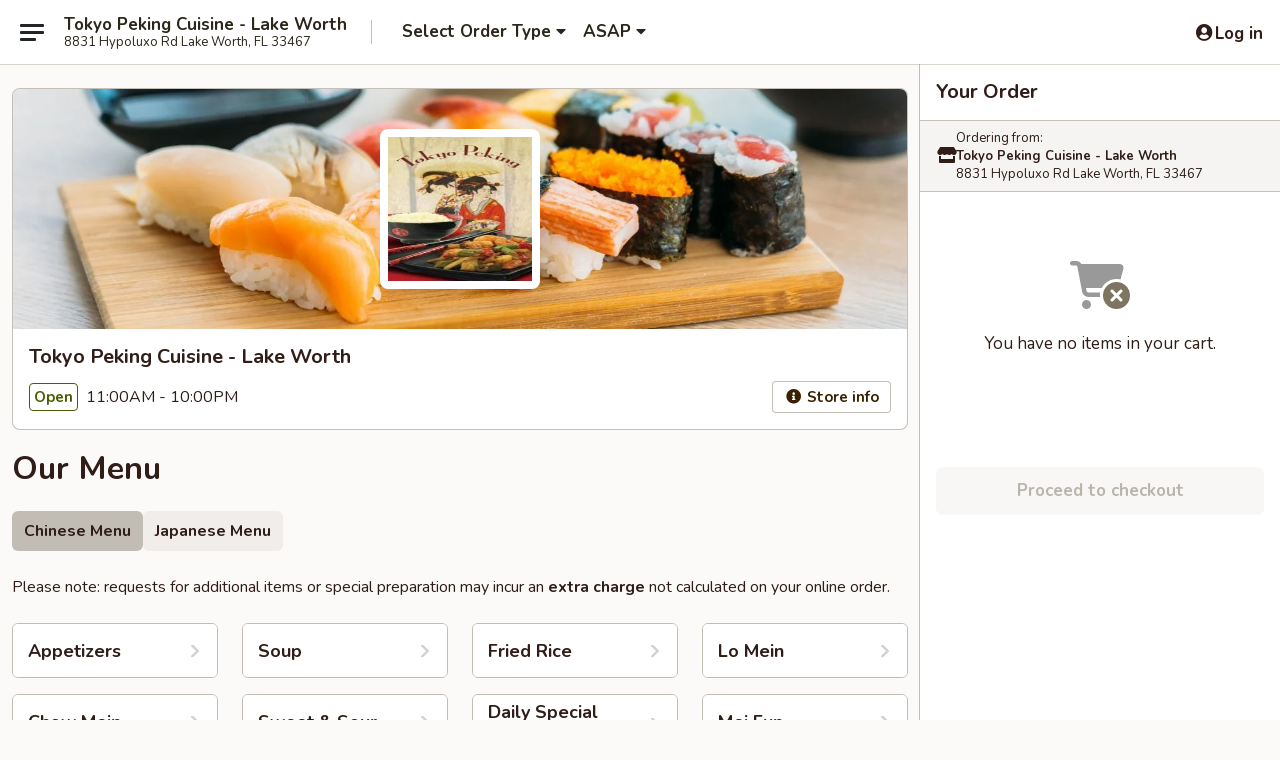

--- FILE ---
content_type: text/html; charset=utf-8
request_url: https://www.google.com/recaptcha/api2/anchor?ar=1&k=6LeS6lMUAAAAADOPnBKluMb49PS1NyzPT1kR87Re&co=aHR0cHM6Ly93d3cudG9reW9wZWtpbmdjdWlzaW5lZmwuY29tOjQ0Mw..&hl=en&v=PoyoqOPhxBO7pBk68S4YbpHZ&size=invisible&anchor-ms=20000&execute-ms=30000&cb=ynm2mugnlqty
body_size: 49506
content:
<!DOCTYPE HTML><html dir="ltr" lang="en"><head><meta http-equiv="Content-Type" content="text/html; charset=UTF-8">
<meta http-equiv="X-UA-Compatible" content="IE=edge">
<title>reCAPTCHA</title>
<style type="text/css">
/* cyrillic-ext */
@font-face {
  font-family: 'Roboto';
  font-style: normal;
  font-weight: 400;
  font-stretch: 100%;
  src: url(//fonts.gstatic.com/s/roboto/v48/KFO7CnqEu92Fr1ME7kSn66aGLdTylUAMa3GUBHMdazTgWw.woff2) format('woff2');
  unicode-range: U+0460-052F, U+1C80-1C8A, U+20B4, U+2DE0-2DFF, U+A640-A69F, U+FE2E-FE2F;
}
/* cyrillic */
@font-face {
  font-family: 'Roboto';
  font-style: normal;
  font-weight: 400;
  font-stretch: 100%;
  src: url(//fonts.gstatic.com/s/roboto/v48/KFO7CnqEu92Fr1ME7kSn66aGLdTylUAMa3iUBHMdazTgWw.woff2) format('woff2');
  unicode-range: U+0301, U+0400-045F, U+0490-0491, U+04B0-04B1, U+2116;
}
/* greek-ext */
@font-face {
  font-family: 'Roboto';
  font-style: normal;
  font-weight: 400;
  font-stretch: 100%;
  src: url(//fonts.gstatic.com/s/roboto/v48/KFO7CnqEu92Fr1ME7kSn66aGLdTylUAMa3CUBHMdazTgWw.woff2) format('woff2');
  unicode-range: U+1F00-1FFF;
}
/* greek */
@font-face {
  font-family: 'Roboto';
  font-style: normal;
  font-weight: 400;
  font-stretch: 100%;
  src: url(//fonts.gstatic.com/s/roboto/v48/KFO7CnqEu92Fr1ME7kSn66aGLdTylUAMa3-UBHMdazTgWw.woff2) format('woff2');
  unicode-range: U+0370-0377, U+037A-037F, U+0384-038A, U+038C, U+038E-03A1, U+03A3-03FF;
}
/* math */
@font-face {
  font-family: 'Roboto';
  font-style: normal;
  font-weight: 400;
  font-stretch: 100%;
  src: url(//fonts.gstatic.com/s/roboto/v48/KFO7CnqEu92Fr1ME7kSn66aGLdTylUAMawCUBHMdazTgWw.woff2) format('woff2');
  unicode-range: U+0302-0303, U+0305, U+0307-0308, U+0310, U+0312, U+0315, U+031A, U+0326-0327, U+032C, U+032F-0330, U+0332-0333, U+0338, U+033A, U+0346, U+034D, U+0391-03A1, U+03A3-03A9, U+03B1-03C9, U+03D1, U+03D5-03D6, U+03F0-03F1, U+03F4-03F5, U+2016-2017, U+2034-2038, U+203C, U+2040, U+2043, U+2047, U+2050, U+2057, U+205F, U+2070-2071, U+2074-208E, U+2090-209C, U+20D0-20DC, U+20E1, U+20E5-20EF, U+2100-2112, U+2114-2115, U+2117-2121, U+2123-214F, U+2190, U+2192, U+2194-21AE, U+21B0-21E5, U+21F1-21F2, U+21F4-2211, U+2213-2214, U+2216-22FF, U+2308-230B, U+2310, U+2319, U+231C-2321, U+2336-237A, U+237C, U+2395, U+239B-23B7, U+23D0, U+23DC-23E1, U+2474-2475, U+25AF, U+25B3, U+25B7, U+25BD, U+25C1, U+25CA, U+25CC, U+25FB, U+266D-266F, U+27C0-27FF, U+2900-2AFF, U+2B0E-2B11, U+2B30-2B4C, U+2BFE, U+3030, U+FF5B, U+FF5D, U+1D400-1D7FF, U+1EE00-1EEFF;
}
/* symbols */
@font-face {
  font-family: 'Roboto';
  font-style: normal;
  font-weight: 400;
  font-stretch: 100%;
  src: url(//fonts.gstatic.com/s/roboto/v48/KFO7CnqEu92Fr1ME7kSn66aGLdTylUAMaxKUBHMdazTgWw.woff2) format('woff2');
  unicode-range: U+0001-000C, U+000E-001F, U+007F-009F, U+20DD-20E0, U+20E2-20E4, U+2150-218F, U+2190, U+2192, U+2194-2199, U+21AF, U+21E6-21F0, U+21F3, U+2218-2219, U+2299, U+22C4-22C6, U+2300-243F, U+2440-244A, U+2460-24FF, U+25A0-27BF, U+2800-28FF, U+2921-2922, U+2981, U+29BF, U+29EB, U+2B00-2BFF, U+4DC0-4DFF, U+FFF9-FFFB, U+10140-1018E, U+10190-1019C, U+101A0, U+101D0-101FD, U+102E0-102FB, U+10E60-10E7E, U+1D2C0-1D2D3, U+1D2E0-1D37F, U+1F000-1F0FF, U+1F100-1F1AD, U+1F1E6-1F1FF, U+1F30D-1F30F, U+1F315, U+1F31C, U+1F31E, U+1F320-1F32C, U+1F336, U+1F378, U+1F37D, U+1F382, U+1F393-1F39F, U+1F3A7-1F3A8, U+1F3AC-1F3AF, U+1F3C2, U+1F3C4-1F3C6, U+1F3CA-1F3CE, U+1F3D4-1F3E0, U+1F3ED, U+1F3F1-1F3F3, U+1F3F5-1F3F7, U+1F408, U+1F415, U+1F41F, U+1F426, U+1F43F, U+1F441-1F442, U+1F444, U+1F446-1F449, U+1F44C-1F44E, U+1F453, U+1F46A, U+1F47D, U+1F4A3, U+1F4B0, U+1F4B3, U+1F4B9, U+1F4BB, U+1F4BF, U+1F4C8-1F4CB, U+1F4D6, U+1F4DA, U+1F4DF, U+1F4E3-1F4E6, U+1F4EA-1F4ED, U+1F4F7, U+1F4F9-1F4FB, U+1F4FD-1F4FE, U+1F503, U+1F507-1F50B, U+1F50D, U+1F512-1F513, U+1F53E-1F54A, U+1F54F-1F5FA, U+1F610, U+1F650-1F67F, U+1F687, U+1F68D, U+1F691, U+1F694, U+1F698, U+1F6AD, U+1F6B2, U+1F6B9-1F6BA, U+1F6BC, U+1F6C6-1F6CF, U+1F6D3-1F6D7, U+1F6E0-1F6EA, U+1F6F0-1F6F3, U+1F6F7-1F6FC, U+1F700-1F7FF, U+1F800-1F80B, U+1F810-1F847, U+1F850-1F859, U+1F860-1F887, U+1F890-1F8AD, U+1F8B0-1F8BB, U+1F8C0-1F8C1, U+1F900-1F90B, U+1F93B, U+1F946, U+1F984, U+1F996, U+1F9E9, U+1FA00-1FA6F, U+1FA70-1FA7C, U+1FA80-1FA89, U+1FA8F-1FAC6, U+1FACE-1FADC, U+1FADF-1FAE9, U+1FAF0-1FAF8, U+1FB00-1FBFF;
}
/* vietnamese */
@font-face {
  font-family: 'Roboto';
  font-style: normal;
  font-weight: 400;
  font-stretch: 100%;
  src: url(//fonts.gstatic.com/s/roboto/v48/KFO7CnqEu92Fr1ME7kSn66aGLdTylUAMa3OUBHMdazTgWw.woff2) format('woff2');
  unicode-range: U+0102-0103, U+0110-0111, U+0128-0129, U+0168-0169, U+01A0-01A1, U+01AF-01B0, U+0300-0301, U+0303-0304, U+0308-0309, U+0323, U+0329, U+1EA0-1EF9, U+20AB;
}
/* latin-ext */
@font-face {
  font-family: 'Roboto';
  font-style: normal;
  font-weight: 400;
  font-stretch: 100%;
  src: url(//fonts.gstatic.com/s/roboto/v48/KFO7CnqEu92Fr1ME7kSn66aGLdTylUAMa3KUBHMdazTgWw.woff2) format('woff2');
  unicode-range: U+0100-02BA, U+02BD-02C5, U+02C7-02CC, U+02CE-02D7, U+02DD-02FF, U+0304, U+0308, U+0329, U+1D00-1DBF, U+1E00-1E9F, U+1EF2-1EFF, U+2020, U+20A0-20AB, U+20AD-20C0, U+2113, U+2C60-2C7F, U+A720-A7FF;
}
/* latin */
@font-face {
  font-family: 'Roboto';
  font-style: normal;
  font-weight: 400;
  font-stretch: 100%;
  src: url(//fonts.gstatic.com/s/roboto/v48/KFO7CnqEu92Fr1ME7kSn66aGLdTylUAMa3yUBHMdazQ.woff2) format('woff2');
  unicode-range: U+0000-00FF, U+0131, U+0152-0153, U+02BB-02BC, U+02C6, U+02DA, U+02DC, U+0304, U+0308, U+0329, U+2000-206F, U+20AC, U+2122, U+2191, U+2193, U+2212, U+2215, U+FEFF, U+FFFD;
}
/* cyrillic-ext */
@font-face {
  font-family: 'Roboto';
  font-style: normal;
  font-weight: 500;
  font-stretch: 100%;
  src: url(//fonts.gstatic.com/s/roboto/v48/KFO7CnqEu92Fr1ME7kSn66aGLdTylUAMa3GUBHMdazTgWw.woff2) format('woff2');
  unicode-range: U+0460-052F, U+1C80-1C8A, U+20B4, U+2DE0-2DFF, U+A640-A69F, U+FE2E-FE2F;
}
/* cyrillic */
@font-face {
  font-family: 'Roboto';
  font-style: normal;
  font-weight: 500;
  font-stretch: 100%;
  src: url(//fonts.gstatic.com/s/roboto/v48/KFO7CnqEu92Fr1ME7kSn66aGLdTylUAMa3iUBHMdazTgWw.woff2) format('woff2');
  unicode-range: U+0301, U+0400-045F, U+0490-0491, U+04B0-04B1, U+2116;
}
/* greek-ext */
@font-face {
  font-family: 'Roboto';
  font-style: normal;
  font-weight: 500;
  font-stretch: 100%;
  src: url(//fonts.gstatic.com/s/roboto/v48/KFO7CnqEu92Fr1ME7kSn66aGLdTylUAMa3CUBHMdazTgWw.woff2) format('woff2');
  unicode-range: U+1F00-1FFF;
}
/* greek */
@font-face {
  font-family: 'Roboto';
  font-style: normal;
  font-weight: 500;
  font-stretch: 100%;
  src: url(//fonts.gstatic.com/s/roboto/v48/KFO7CnqEu92Fr1ME7kSn66aGLdTylUAMa3-UBHMdazTgWw.woff2) format('woff2');
  unicode-range: U+0370-0377, U+037A-037F, U+0384-038A, U+038C, U+038E-03A1, U+03A3-03FF;
}
/* math */
@font-face {
  font-family: 'Roboto';
  font-style: normal;
  font-weight: 500;
  font-stretch: 100%;
  src: url(//fonts.gstatic.com/s/roboto/v48/KFO7CnqEu92Fr1ME7kSn66aGLdTylUAMawCUBHMdazTgWw.woff2) format('woff2');
  unicode-range: U+0302-0303, U+0305, U+0307-0308, U+0310, U+0312, U+0315, U+031A, U+0326-0327, U+032C, U+032F-0330, U+0332-0333, U+0338, U+033A, U+0346, U+034D, U+0391-03A1, U+03A3-03A9, U+03B1-03C9, U+03D1, U+03D5-03D6, U+03F0-03F1, U+03F4-03F5, U+2016-2017, U+2034-2038, U+203C, U+2040, U+2043, U+2047, U+2050, U+2057, U+205F, U+2070-2071, U+2074-208E, U+2090-209C, U+20D0-20DC, U+20E1, U+20E5-20EF, U+2100-2112, U+2114-2115, U+2117-2121, U+2123-214F, U+2190, U+2192, U+2194-21AE, U+21B0-21E5, U+21F1-21F2, U+21F4-2211, U+2213-2214, U+2216-22FF, U+2308-230B, U+2310, U+2319, U+231C-2321, U+2336-237A, U+237C, U+2395, U+239B-23B7, U+23D0, U+23DC-23E1, U+2474-2475, U+25AF, U+25B3, U+25B7, U+25BD, U+25C1, U+25CA, U+25CC, U+25FB, U+266D-266F, U+27C0-27FF, U+2900-2AFF, U+2B0E-2B11, U+2B30-2B4C, U+2BFE, U+3030, U+FF5B, U+FF5D, U+1D400-1D7FF, U+1EE00-1EEFF;
}
/* symbols */
@font-face {
  font-family: 'Roboto';
  font-style: normal;
  font-weight: 500;
  font-stretch: 100%;
  src: url(//fonts.gstatic.com/s/roboto/v48/KFO7CnqEu92Fr1ME7kSn66aGLdTylUAMaxKUBHMdazTgWw.woff2) format('woff2');
  unicode-range: U+0001-000C, U+000E-001F, U+007F-009F, U+20DD-20E0, U+20E2-20E4, U+2150-218F, U+2190, U+2192, U+2194-2199, U+21AF, U+21E6-21F0, U+21F3, U+2218-2219, U+2299, U+22C4-22C6, U+2300-243F, U+2440-244A, U+2460-24FF, U+25A0-27BF, U+2800-28FF, U+2921-2922, U+2981, U+29BF, U+29EB, U+2B00-2BFF, U+4DC0-4DFF, U+FFF9-FFFB, U+10140-1018E, U+10190-1019C, U+101A0, U+101D0-101FD, U+102E0-102FB, U+10E60-10E7E, U+1D2C0-1D2D3, U+1D2E0-1D37F, U+1F000-1F0FF, U+1F100-1F1AD, U+1F1E6-1F1FF, U+1F30D-1F30F, U+1F315, U+1F31C, U+1F31E, U+1F320-1F32C, U+1F336, U+1F378, U+1F37D, U+1F382, U+1F393-1F39F, U+1F3A7-1F3A8, U+1F3AC-1F3AF, U+1F3C2, U+1F3C4-1F3C6, U+1F3CA-1F3CE, U+1F3D4-1F3E0, U+1F3ED, U+1F3F1-1F3F3, U+1F3F5-1F3F7, U+1F408, U+1F415, U+1F41F, U+1F426, U+1F43F, U+1F441-1F442, U+1F444, U+1F446-1F449, U+1F44C-1F44E, U+1F453, U+1F46A, U+1F47D, U+1F4A3, U+1F4B0, U+1F4B3, U+1F4B9, U+1F4BB, U+1F4BF, U+1F4C8-1F4CB, U+1F4D6, U+1F4DA, U+1F4DF, U+1F4E3-1F4E6, U+1F4EA-1F4ED, U+1F4F7, U+1F4F9-1F4FB, U+1F4FD-1F4FE, U+1F503, U+1F507-1F50B, U+1F50D, U+1F512-1F513, U+1F53E-1F54A, U+1F54F-1F5FA, U+1F610, U+1F650-1F67F, U+1F687, U+1F68D, U+1F691, U+1F694, U+1F698, U+1F6AD, U+1F6B2, U+1F6B9-1F6BA, U+1F6BC, U+1F6C6-1F6CF, U+1F6D3-1F6D7, U+1F6E0-1F6EA, U+1F6F0-1F6F3, U+1F6F7-1F6FC, U+1F700-1F7FF, U+1F800-1F80B, U+1F810-1F847, U+1F850-1F859, U+1F860-1F887, U+1F890-1F8AD, U+1F8B0-1F8BB, U+1F8C0-1F8C1, U+1F900-1F90B, U+1F93B, U+1F946, U+1F984, U+1F996, U+1F9E9, U+1FA00-1FA6F, U+1FA70-1FA7C, U+1FA80-1FA89, U+1FA8F-1FAC6, U+1FACE-1FADC, U+1FADF-1FAE9, U+1FAF0-1FAF8, U+1FB00-1FBFF;
}
/* vietnamese */
@font-face {
  font-family: 'Roboto';
  font-style: normal;
  font-weight: 500;
  font-stretch: 100%;
  src: url(//fonts.gstatic.com/s/roboto/v48/KFO7CnqEu92Fr1ME7kSn66aGLdTylUAMa3OUBHMdazTgWw.woff2) format('woff2');
  unicode-range: U+0102-0103, U+0110-0111, U+0128-0129, U+0168-0169, U+01A0-01A1, U+01AF-01B0, U+0300-0301, U+0303-0304, U+0308-0309, U+0323, U+0329, U+1EA0-1EF9, U+20AB;
}
/* latin-ext */
@font-face {
  font-family: 'Roboto';
  font-style: normal;
  font-weight: 500;
  font-stretch: 100%;
  src: url(//fonts.gstatic.com/s/roboto/v48/KFO7CnqEu92Fr1ME7kSn66aGLdTylUAMa3KUBHMdazTgWw.woff2) format('woff2');
  unicode-range: U+0100-02BA, U+02BD-02C5, U+02C7-02CC, U+02CE-02D7, U+02DD-02FF, U+0304, U+0308, U+0329, U+1D00-1DBF, U+1E00-1E9F, U+1EF2-1EFF, U+2020, U+20A0-20AB, U+20AD-20C0, U+2113, U+2C60-2C7F, U+A720-A7FF;
}
/* latin */
@font-face {
  font-family: 'Roboto';
  font-style: normal;
  font-weight: 500;
  font-stretch: 100%;
  src: url(//fonts.gstatic.com/s/roboto/v48/KFO7CnqEu92Fr1ME7kSn66aGLdTylUAMa3yUBHMdazQ.woff2) format('woff2');
  unicode-range: U+0000-00FF, U+0131, U+0152-0153, U+02BB-02BC, U+02C6, U+02DA, U+02DC, U+0304, U+0308, U+0329, U+2000-206F, U+20AC, U+2122, U+2191, U+2193, U+2212, U+2215, U+FEFF, U+FFFD;
}
/* cyrillic-ext */
@font-face {
  font-family: 'Roboto';
  font-style: normal;
  font-weight: 900;
  font-stretch: 100%;
  src: url(//fonts.gstatic.com/s/roboto/v48/KFO7CnqEu92Fr1ME7kSn66aGLdTylUAMa3GUBHMdazTgWw.woff2) format('woff2');
  unicode-range: U+0460-052F, U+1C80-1C8A, U+20B4, U+2DE0-2DFF, U+A640-A69F, U+FE2E-FE2F;
}
/* cyrillic */
@font-face {
  font-family: 'Roboto';
  font-style: normal;
  font-weight: 900;
  font-stretch: 100%;
  src: url(//fonts.gstatic.com/s/roboto/v48/KFO7CnqEu92Fr1ME7kSn66aGLdTylUAMa3iUBHMdazTgWw.woff2) format('woff2');
  unicode-range: U+0301, U+0400-045F, U+0490-0491, U+04B0-04B1, U+2116;
}
/* greek-ext */
@font-face {
  font-family: 'Roboto';
  font-style: normal;
  font-weight: 900;
  font-stretch: 100%;
  src: url(//fonts.gstatic.com/s/roboto/v48/KFO7CnqEu92Fr1ME7kSn66aGLdTylUAMa3CUBHMdazTgWw.woff2) format('woff2');
  unicode-range: U+1F00-1FFF;
}
/* greek */
@font-face {
  font-family: 'Roboto';
  font-style: normal;
  font-weight: 900;
  font-stretch: 100%;
  src: url(//fonts.gstatic.com/s/roboto/v48/KFO7CnqEu92Fr1ME7kSn66aGLdTylUAMa3-UBHMdazTgWw.woff2) format('woff2');
  unicode-range: U+0370-0377, U+037A-037F, U+0384-038A, U+038C, U+038E-03A1, U+03A3-03FF;
}
/* math */
@font-face {
  font-family: 'Roboto';
  font-style: normal;
  font-weight: 900;
  font-stretch: 100%;
  src: url(//fonts.gstatic.com/s/roboto/v48/KFO7CnqEu92Fr1ME7kSn66aGLdTylUAMawCUBHMdazTgWw.woff2) format('woff2');
  unicode-range: U+0302-0303, U+0305, U+0307-0308, U+0310, U+0312, U+0315, U+031A, U+0326-0327, U+032C, U+032F-0330, U+0332-0333, U+0338, U+033A, U+0346, U+034D, U+0391-03A1, U+03A3-03A9, U+03B1-03C9, U+03D1, U+03D5-03D6, U+03F0-03F1, U+03F4-03F5, U+2016-2017, U+2034-2038, U+203C, U+2040, U+2043, U+2047, U+2050, U+2057, U+205F, U+2070-2071, U+2074-208E, U+2090-209C, U+20D0-20DC, U+20E1, U+20E5-20EF, U+2100-2112, U+2114-2115, U+2117-2121, U+2123-214F, U+2190, U+2192, U+2194-21AE, U+21B0-21E5, U+21F1-21F2, U+21F4-2211, U+2213-2214, U+2216-22FF, U+2308-230B, U+2310, U+2319, U+231C-2321, U+2336-237A, U+237C, U+2395, U+239B-23B7, U+23D0, U+23DC-23E1, U+2474-2475, U+25AF, U+25B3, U+25B7, U+25BD, U+25C1, U+25CA, U+25CC, U+25FB, U+266D-266F, U+27C0-27FF, U+2900-2AFF, U+2B0E-2B11, U+2B30-2B4C, U+2BFE, U+3030, U+FF5B, U+FF5D, U+1D400-1D7FF, U+1EE00-1EEFF;
}
/* symbols */
@font-face {
  font-family: 'Roboto';
  font-style: normal;
  font-weight: 900;
  font-stretch: 100%;
  src: url(//fonts.gstatic.com/s/roboto/v48/KFO7CnqEu92Fr1ME7kSn66aGLdTylUAMaxKUBHMdazTgWw.woff2) format('woff2');
  unicode-range: U+0001-000C, U+000E-001F, U+007F-009F, U+20DD-20E0, U+20E2-20E4, U+2150-218F, U+2190, U+2192, U+2194-2199, U+21AF, U+21E6-21F0, U+21F3, U+2218-2219, U+2299, U+22C4-22C6, U+2300-243F, U+2440-244A, U+2460-24FF, U+25A0-27BF, U+2800-28FF, U+2921-2922, U+2981, U+29BF, U+29EB, U+2B00-2BFF, U+4DC0-4DFF, U+FFF9-FFFB, U+10140-1018E, U+10190-1019C, U+101A0, U+101D0-101FD, U+102E0-102FB, U+10E60-10E7E, U+1D2C0-1D2D3, U+1D2E0-1D37F, U+1F000-1F0FF, U+1F100-1F1AD, U+1F1E6-1F1FF, U+1F30D-1F30F, U+1F315, U+1F31C, U+1F31E, U+1F320-1F32C, U+1F336, U+1F378, U+1F37D, U+1F382, U+1F393-1F39F, U+1F3A7-1F3A8, U+1F3AC-1F3AF, U+1F3C2, U+1F3C4-1F3C6, U+1F3CA-1F3CE, U+1F3D4-1F3E0, U+1F3ED, U+1F3F1-1F3F3, U+1F3F5-1F3F7, U+1F408, U+1F415, U+1F41F, U+1F426, U+1F43F, U+1F441-1F442, U+1F444, U+1F446-1F449, U+1F44C-1F44E, U+1F453, U+1F46A, U+1F47D, U+1F4A3, U+1F4B0, U+1F4B3, U+1F4B9, U+1F4BB, U+1F4BF, U+1F4C8-1F4CB, U+1F4D6, U+1F4DA, U+1F4DF, U+1F4E3-1F4E6, U+1F4EA-1F4ED, U+1F4F7, U+1F4F9-1F4FB, U+1F4FD-1F4FE, U+1F503, U+1F507-1F50B, U+1F50D, U+1F512-1F513, U+1F53E-1F54A, U+1F54F-1F5FA, U+1F610, U+1F650-1F67F, U+1F687, U+1F68D, U+1F691, U+1F694, U+1F698, U+1F6AD, U+1F6B2, U+1F6B9-1F6BA, U+1F6BC, U+1F6C6-1F6CF, U+1F6D3-1F6D7, U+1F6E0-1F6EA, U+1F6F0-1F6F3, U+1F6F7-1F6FC, U+1F700-1F7FF, U+1F800-1F80B, U+1F810-1F847, U+1F850-1F859, U+1F860-1F887, U+1F890-1F8AD, U+1F8B0-1F8BB, U+1F8C0-1F8C1, U+1F900-1F90B, U+1F93B, U+1F946, U+1F984, U+1F996, U+1F9E9, U+1FA00-1FA6F, U+1FA70-1FA7C, U+1FA80-1FA89, U+1FA8F-1FAC6, U+1FACE-1FADC, U+1FADF-1FAE9, U+1FAF0-1FAF8, U+1FB00-1FBFF;
}
/* vietnamese */
@font-face {
  font-family: 'Roboto';
  font-style: normal;
  font-weight: 900;
  font-stretch: 100%;
  src: url(//fonts.gstatic.com/s/roboto/v48/KFO7CnqEu92Fr1ME7kSn66aGLdTylUAMa3OUBHMdazTgWw.woff2) format('woff2');
  unicode-range: U+0102-0103, U+0110-0111, U+0128-0129, U+0168-0169, U+01A0-01A1, U+01AF-01B0, U+0300-0301, U+0303-0304, U+0308-0309, U+0323, U+0329, U+1EA0-1EF9, U+20AB;
}
/* latin-ext */
@font-face {
  font-family: 'Roboto';
  font-style: normal;
  font-weight: 900;
  font-stretch: 100%;
  src: url(//fonts.gstatic.com/s/roboto/v48/KFO7CnqEu92Fr1ME7kSn66aGLdTylUAMa3KUBHMdazTgWw.woff2) format('woff2');
  unicode-range: U+0100-02BA, U+02BD-02C5, U+02C7-02CC, U+02CE-02D7, U+02DD-02FF, U+0304, U+0308, U+0329, U+1D00-1DBF, U+1E00-1E9F, U+1EF2-1EFF, U+2020, U+20A0-20AB, U+20AD-20C0, U+2113, U+2C60-2C7F, U+A720-A7FF;
}
/* latin */
@font-face {
  font-family: 'Roboto';
  font-style: normal;
  font-weight: 900;
  font-stretch: 100%;
  src: url(//fonts.gstatic.com/s/roboto/v48/KFO7CnqEu92Fr1ME7kSn66aGLdTylUAMa3yUBHMdazQ.woff2) format('woff2');
  unicode-range: U+0000-00FF, U+0131, U+0152-0153, U+02BB-02BC, U+02C6, U+02DA, U+02DC, U+0304, U+0308, U+0329, U+2000-206F, U+20AC, U+2122, U+2191, U+2193, U+2212, U+2215, U+FEFF, U+FFFD;
}

</style>
<link rel="stylesheet" type="text/css" href="https://www.gstatic.com/recaptcha/releases/PoyoqOPhxBO7pBk68S4YbpHZ/styles__ltr.css">
<script nonce="kzWkrbSqAihxfNdQd1Vp4A" type="text/javascript">window['__recaptcha_api'] = 'https://www.google.com/recaptcha/api2/';</script>
<script type="text/javascript" src="https://www.gstatic.com/recaptcha/releases/PoyoqOPhxBO7pBk68S4YbpHZ/recaptcha__en.js" nonce="kzWkrbSqAihxfNdQd1Vp4A">
      
    </script></head>
<body><div id="rc-anchor-alert" class="rc-anchor-alert"></div>
<input type="hidden" id="recaptcha-token" value="[base64]">
<script type="text/javascript" nonce="kzWkrbSqAihxfNdQd1Vp4A">
      recaptcha.anchor.Main.init("[\x22ainput\x22,[\x22bgdata\x22,\x22\x22,\[base64]/[base64]/UltIKytdPWE6KGE8MjA0OD9SW0grK109YT4+NnwxOTI6KChhJjY0NTEyKT09NTUyOTYmJnErMTxoLmxlbmd0aCYmKGguY2hhckNvZGVBdChxKzEpJjY0NTEyKT09NTYzMjA/[base64]/MjU1OlI/[base64]/[base64]/[base64]/[base64]/[base64]/[base64]/[base64]/[base64]/[base64]/[base64]\x22,\[base64]\\u003d\x22,\x22QkwrUSpywrHDolxAMiwhwoF0PcOXwrsVW8KJwoUCw48cXsObwoLDiFIFwpfDl3jCmsOgf03DvsK3W8OiX8KTwr/[base64]/DnMKVw4bDlgbCnMOIw4dtwprDm1jCgcKRMw0ew5vDkDjDhMK4ZcKDV8O7KRzCkntxeMK3TsO1CC/[base64]/CqsKmw7XDk8O4w7fDhGLDicOBwo7CklLDn8OAw63CnsK1w4liCDfDi8KOw6HDhcO/GA80I37Dj8ONw54Kb8OkdMOuw6hFXsKJw4NswrzCtcOnw5/Do8KcwonCjUzDpz3Cp2bDqMOmXcKfRMOyesOUwpfDg8OHIVHCtk1Uwr06wpw4w6TCg8KXwp9dwqDCoX8PbnQawpcvw4LDlxXCpk9FwqvCoAt5EULDnkZywrTCuQjDi8O1T1pYA8O1w5fCv8Kjw7IIMMKaw6bCqR/CoSvDmk4nw7ZQQ0Iqw6BRwrALw5cXCsK+UD/[base64]/ZVrCtH0ew5wXw5/DscONNGzDgcOvcEbDoMKOwrzCsMOtw7bCo8KdXMO3AkfDn8KsNcKjwoAYbAHDmcOLwpU+dsKIwpfDhRY1bsO+dMKNwr/CssKbKzHCs8K6FMKOw7HDnjrCjgfDv8OvAx4WwobDjMOPaBg/w59lwpYnDsOKwo5iLMKBwqfDrSvCiQYHAcKKw5/Chz9Hw5DCsD9rw4Jxw7A8w5QzNlLDryHCgUrDlsOze8O5NMKWw5/Cm8KWwq8qwofDosKoCcOZw4x1w4dcQB8LLBYAwoHCjcKOOBnDscKhbcKwB8K8L2/Ct8OnwpzDt2ALcHrDpcK8ZMO/[base64]/DulbCpMKQDcOhw7/Cs8Kaw70ow70zw7MGw7cnwqDDqFRlw5rDgsO+QUJew50qwoxDwpIBw7s1M8KSwqbCkw92I8KiM8O+w57Di8K7FynCpxXChcKUKMKtUGDClsOZwozDusKDS1LDpEENw6YBwpbCix9rwqQEczfChMKqKsOswqjCsTEWwqAGCwPCk3LColEabMOIGyjDpA/DlGXDvMKJSMKLXGzDrMOMKQovL8KxaUXCksKrYMOcQcOYwrNIRAvDoMKSA8OwCMO+wpfDscK6wpfDglvCr2pKF8OFW0/DgMO5wpUEwobChcKPwqTChFMnw6guw6DCp3LDsxNjSAJqL8O8w77ChsOVN8KHecO4ZsOQdjx/Xxg0DsKwwqE2TSbDr8Krwq3CuHUAw4zCjFBUCMKtRmjDtcKYw5TCusOIWRt/M8K1anfClQsuwpPCh8KFdsO1w7jDk1jCvCjDhDTCjirDr8Khw47Dt8O7wp8dwqTDqRLClcKkAV1qw4cAwpHDpcK0wqPCmMO/[base64]/DicOrdMKAwq7DhDJhdEDDusKvw5PCmx/Dt8OdS8OIDcOZawrDhMOEwqjDqsOgwp/DhsKmKCHDjz9KwokCUsKTAMO1YgvCiAI2WzcuworCu2IsdyJNUMKgJ8KCwo4EwrBHSMKXEzfDum/DrMKwb0PDsAFPIcKpwqDCj03DvcKMw4RtdgzCoMOUwqjDiE4mwqnDvHbDjsOGw7nCkh7Dtn/DsMKkw4tdL8OCOsK3w4hca3vCt3IAccOcwroJwqfDoUbDuWjDicOqwrDDhGfCuMKjw6/DicKBYWllM8KvwqzCt8O0dmjDsGfCmcK8fULCmcKUeMODwrPDgVPDncOQw67ClTFSw68pw4DCo8K4wpjCum14XjrDuknDjcKQCMKyOQVFMiIkUsKZwq1twpfCjFMqwph0wrRDFkpTw4cCMC3Cp0/DrTViwrF4w57CqMKJasKVNSgiwrbCi8OyFSxqwoY/wq58TzvDt8OCwoEaWcOKwpjDjjpVFsOEwqvDsxFTwr5JFMOBRijCoVDCn8KIw7JFw6zClMKIwo7Ck8KcTlzDoMKQwo4XFsObw6/DgmUPwr87NQIAwqJYw5HDrMOedwkWw6R0w6rDocK6AMKmw7hKw5EuLcKQwrxwwrnDq0JseRcxw4IIw5jDvsOnwpHCmEVNwoFQw6/DjU3Dj8OnwpInT8OOMATCo0cyWFfDjcO9JsKsw69hfWvCi14iVsODwqzCscKGw7vCssK0wq3CtcOrERLCvcK+eMK/wqvDliVADsO+w4/CncK6w7vCgUTCjsOjLylQYMONFcK4DARHVsOZDDzCo8KkVQozwqEjY0xewqfCqMOGwpHDtMOcGBJSwr0LwpZjw5TDhnMCwp4GworCu8OWQMKhw5nCi1bDhsKwEgAwVsKiw73CpEI4SSDDtn/DnmFqwrTDh8KDSinDvVweNcOwwrzDlH7DmsOQwrd9wrxtBG8CBkZ0w7rCgsKHwrJmAkzDhx7ClMOAw4TDkQvDkMOMPjzDrcKQPMOTZcKmw7/CrzTCpMOKw7HCiyjCmMOzwoPDmMKEw61rw7V0V8OJVXbDnMOAwrXDkj/CpsOtwrjDngUWZMODw4PDsRTDrVDCsMK2EWfDrwXCtsO1UHDDnHguW8KGwqbDriYaQgXCjMKaw5obDV8IwozCiBHCl2ksB3V1wpLCmRc4HVMYM1fCn2BFwp/CvnDCt2/DrsKcwo7Dkyk/wq9NTsOJw6XDlcKNwqXDkGsKw5tew7zCgMK+GXRBwqzDmMOrwqXCvz/CicOHBzhhwq1TZBI9w6vDqT0/wrl0w7wHVMK7VEYbwoZNb8O4w7QJaMKAwpDDtcKewqAKw57Di8OrW8KGwoXDncKUYMO/[base64]/DoCAewrjDicOxw6diLcKVwqlkw53DjkXCnMKawqLCjmE9w5scwqnCsCzDpsK/[base64]/cAt3w4Miw5B1KcK/RTbCg8OxwqrCm0MPLsOCwosIwqUAXMKzG8OAwpJEE2c/[base64]/DrsOtKEnDm8OxwrMLAMOAwpnDhg88w7QLw6PCjcOJw7UHw4lJfGrClDQFw4p/wrLDtMKBBXzCtUAaP0zCtsOjwoYkw77CnwfDusOqw7LCh8KgLFMowqJsw4c7E8OOa8K0w5LCgsO4wrXCl8OGw5lbeELDrWp6HG9BwrtHJ8KEw4h4wq5XwrXDpcKraMKZCTPCn2PDg0HCosOuYEEVw7PCpcOKUk3DrVkDwq/CgMKnw7/DsGERwqIiPUDCv8KjwrtiwqQ2wqY6wrHCpRfDoMOVPADDrXQQNhvDpcOXwq7CqsK2Zgx/w7DCqMORw6J4w6tGwpQEZwPDnhbDnsKOwqLDoMKmw5oVw6zCpVvCrCNvw5vCuMOSZGxiw50Ww43CnmcHWMOLU8OPe8OmYsODwp/DvF3DqcONw77Crl5WCcO8IsKkHTDDpy1VOMOMUsK5w6bCkyUeBSTDgcKew7TDjMKqwplNAl3DvVbCiVM/YlBlwpwLHsONw7HCrMKJwprCgcOkw6PCmMKDEsKBw6ofDMKiJRscb23DpcOWw74EwrpbwrQjRMKzwpfDiT8bwpMGYShcwpRcw6RsAMKtM8Oww5vClsOrw4t/w6LCncOswozDuMO2XBfDg17DnS4hLQV4KxrCoMO1VMODXsKiNMK/AcOBVsKvCcK3w6jCgQl0Y8K3VE8+w57Coh/Cs8OXwrDChT/DvUgKw4Mgwr/Cl0wYwoLCmMKgwrLDoUPDoHHCphrDgBIqw5PDjWIpGcKVYCLDjMOqIsKEw5zCiDclXMKiNmDCvmfCuE8Zw45pwr3DtQjDmRTDkwjCmBR0TcOkGMKOIsOieFHDjsO2wq9Iw6nDk8OBwrfCksOrwovCrsOAwprDmsORw6o9YUp1Yn7Du8K/SUBMwp1nwr0Rwr7ChjnCisOIDlnCpSDCrV3Cim5NZAnCjA0VVDoDw58HwqoyQwHDisOGw5rDssOgMytSw40BGMKIwodOwpJwWMO9w73Cvgxnw4hvwpXCoTNXw58sw6/DlQHCjBjCuMOMwrvCmMKJL8OnwovDnHImw6gIwoJ8wqNsZsOBwodiIGZJIiXDoWbCk8Obw5DCiDbDm8KSXADDrcK9w7jCqsOUw5vCssK7wrI/w5IYwrgUZzJUw7cNwrY2wrHDgzHCpldcAQgswoLDtCwuwrTDrMORwo/DoD0XHcKBw6c2w5DCo8O2X8O6OlbCkDTCoWXCtz4Mw7FCwqbDlwNAYcOJQcKFesKFw4h+FUQUHTPDqcOTaEQzwqPCtQfCiD/CmcKLWMOiw7I2wp1xwq4mw7jCpS3CgCFWQBt2bmfCgBrDlBnDuh9MIcOVwo5Tw6bDkxjCpcK2wr7DscKSW0jCvsKpwq4lwqDCk8K/w6w7X8KLA8O+wprCgMOgw4h8w5UbIMK6wqLChcOaB8KCwqxuHMKNw4hBQwnCsivDi8OEM8OvcMO0w6/DjzxbAcOBc8O3w755w6RPwrYTw6dNc8OBUlzDgX1tw6dHLFFXV17CrMKdw4VMa8OAwr3DrcOKw5kDBw1aNsK9w6NFw5x+MgoZHHbCmcKfKXvDpsOmw4YnJTDCisKbwpDCuXHDu13DicKgZmfDr0c4blTDisOZwo/Cj8KLX8KBTFpSwrF7wrzCpMOPwrDDpDE0JnR0GU5uw6FMw5ECw5YkB8Kow5Ncw6Uuwo7CusKAQMKEAmtSGT/DicO1w4IUCcOTwocuX8OpwqZMHMO4LcOfbsOsLcK8wrvDoSvDp8Kdf2BwfcKQw41/wq/CkRR3QMKuw6QaIEDCrCcjHQUUQgPDiMK/w6XCqm7Ch8KGw4U6w4UGwpA3E8OMwq0Ew7gDw6vDvlVEA8KFw7gbw7EAwp3CtgscMXjCu8OefAE6w7rCpsO0wr/CtHbCtsKGKFpeNncMw7sHw4PDqEzDjDVtw69ndWHCl8KaVMOoZcO5wpPDqMKMwobChwPDnFMYw7HDgMOTwotjeMKpGFPCrMKoe13CpmxMw4V8woQEP1XCtXl0w47CoMKUwoJow6d/worDsnVnQ8OJwociwrN2wpISTnTClEjDvAh6w5nCu8Oxw6LCnnBXwpQ1NQfDqU/DisKTT8KowpzDnzrCosOEwolpwp4ywotHI3vCjHorIMKFwqMuSB7DtsKZwrJnwrcEI8KsaMKJCxVDwo5/w6BDw44Xw496w6EawrfDrMKqM8OyUsO2wpFtSMKJBcKiwpJdwoTCn8Oaw5jDgT3Dl8KJfFUGWsKSw4zChMOTOsKPwqvCmSN3wrwew5QVwo3DqzPDksOTYMO3Q8KbKcONGcO2FsO5w6DCtFLDusKVw5nCqUnCrE/ClDHCli7DusOPwo5rE8OvKcKRDsK+w5N2w4NkwoYWw6wxw5kcwqIHHmFsNcKZw6c3w6fCsRMeNi0Jw7PClx8Gw5Unwoc1woHCi8KXw5bDjhc4w5M/IcOwD8OoEsOxaMO5UR7ClAhlKxh0wrrDvsOZSMOYM1XDhsKqR8O+w6N1wp3Cti3Cj8O6wobCtxPCocOJwoHDk0TDjVHCq8OQw4LDo8ODP8KdOsKZw79vGMKqwoAWw4DCjcKyEsOhwrjDlRdfwr/Dtwsvw6xwwoPCqgk2wqjDi8Oyw69QcsKpLMOmchTDtlN3eD0yNMOdIMKOw6ope1fDqhHCnW3DmMOrwqfCiBcHwofCqHjCtAXChMKCH8O+LMKtwrbDoMOTWsKBw4rCo8O/I8KFw4hkwrYqJcKYNcKMUcK0w40uB3jClcO0w7/[base64]/w6UIBcK/w7kTwr0qfgpDU8OdwooSwpvCknAoTWnDl195wqfDucOJw5U2woTCs3xpScOfecKYUQ8RwqQvw4vDrsOdIMOkwqw1w4cuVcKWw7EhezRIP8OVL8K1w6LDgcK5K8KIZF3Cj1E7RH4XcG4qwqzCgcO/TMKVHcKowoXCtDLDmCzCtSpAw7hcw7TCvzxfATJKaMOWbEdIw4rChHzCm8KNw68JwqDCv8KbwpLChsK0w559woHCiHsPw5/Ck8KbwrPCpsOSw73CqDAjw5xjw4HDhcOKwozDjnjCkcOdw4VoPwomNV3Dg1pLRDPDuEfDmQsBV8K0wrHDmk7CklsAFMKZw4ZRIMKOHjzCnsKvwoldJcOrDzTCj8OWw7rDhMOewrbCuTTCqmtEVBEhw5TDn8OEMsOMT2x3PcOiw5xww4TDrMOWwq/DpMO7wrHDicKUPlvCqnA6wpxTw7TDl8KEYDDDpQFEwrEPw6rDs8Odw6/[base64]/DrsKQwr00wqzDlVdcw70gSEw2UcK/wpMZOMKWGVpywqfDtcK/[base64]/[base64]/[base64]/[base64]/Dq8OAwp8dwpQrAsOaw4gINUYQfsK+VhTDky7CuMOvwoVnwoNowr3ColfCuTYyU0tAUsOgw7zCqMOBwppATmkhw7k7HiPDqXUndVMFw6sTw5IsJsK5OsKGAWHCr8O8ScOqAMK/TkDDmhdJOAMRwpN5woAWD3IOPkMcw6nCqMO5acOKw5XDrMO9bMKPwprChC0dWsKawqYGwoV1bW3DsVbCh8OewqLCtMKiwpTDm28Pw6TDgzsqw78dcj5KU8KoaMKSA8OpwobDucKwwrHCk8KuN0Etwq1ICcOvwpjCjEs6TsOpccO/UcOawo7CjMOmw53Cq2VwZ8KLNMKpbHYIw6PCi8OzN8O2fsKqOmA5w67CrXMYJgtswr3CmA/DoMKtw4/DmHjDpsOPImXCq8KZDcO5wonCj1Vvb8OnKcO5WsKJCcODw5bCtUzCnsKkbHgowpR0GcOTFUlAD8K7acKmw4/Dr8KQwpLCmMOYL8ODRQJGwrvChMKzwqZKwqLDkVTCiMOdwrfCoX3CvTTDhA8Iw6PDrxZ/w5nDvjrDo0Rdwq3DtFXDisOzb3/CmMOow7Zge8KxPEU7AcKWwrBiw5XDp8Opw4bCjTFfccOmw57DmsKUwqZiwqUhRcK9dEvDuWTDicKHwpfDm8OkwotZwrzDv3HCpzzCh8Khw5o7S19HMXXCvm3CmC/[base64]/DmxzCg8OnK0vCsys/wp3Cog0LPHfCmT0fTsOLWVjCmmYww5XDr8KPwoMdcV7CtFMOYMKrFMO/woHDpQrCvkbCj8OnW8KKw6rCsMONw4BVHSzDjcK/fMKXw6p6DcOrw480w6nDmMKbGMKSwoYQw7UBPMOoSk7CjMK0wqlyw5zDoMKaw7zDmMOTNQHDhMKFEUTCphTChxHCjMKEw702OcKyDU0cM1JlZFQdw5vDoicsw6PCqTnCtsOfw5wvwovCnysiFgfDpUcNF0rDpGg/w5ENJTHCoMOPwpfChjBKw4xKw7jDv8KmwrPCqnPCjsOwwqcdwpbDucOtQcKfEU4WwpsrRsKmQcOJHQJqXcOnwonCtxXCmQlMw6kSD8Kvw6HCnMOsw7JlG8OwwpPCg0zDjXkUX3JDw69/UmDCoMKlwqBBMy91JFoCw4t3w7cBLcKtHCtdwpE2w7p0VDrDpMO5woBvw5TDmxt6W8K4bHxjTMOlw6/Do8OsCcOHCcOhY8O4w70JNVFewoBpOmHCtT/CsMKnw6wTwq06wrkKI1DCjMOncVUmw4/CgcOBw5pzwo/CjcOCw61JKyJ4w5kHwoLCssKzacOvwopxb8Otw79AO8Oaw6NAM3fCvG/CpDzCssKLUMKmw5jCiW8lw4E0wo4pwp1Hwq4ew5o3w6YPw6nCpEPChBLCvUPCswFaw4h3X8KRwo83djhHLAsMw4tTw7YewqnCoUlOd8KjacK1WcO6w7nDtmdNNMOJwqTCnsKaw7PCj8K/w73DkWZSwrc/HhTCtcKQw65LJcK7XS9JwpU+L8OWwqjCjHk5wq7CoTbDlsOJwqo1KCzCnMKaw706QS/DtcOKBMOSb8Oiw5wGw4c/KTXDscOVJMOzHsOob3vDtVVrw7rCvcOHTGLCkXfDkQxFw4PDh3IHe8OvI8O7wo7CjRwOwonDiWXDiX3CqUXDmXPCvzrDo8Kwwo0te8KJfmXDlCXCuMOtdcOWSmDDnxTCrl3Dk3fCnMOZCwhHwpQGw57DjcKnw5bDq0PDo8OVw5bCkMOYVx/Cpn3DpcOtfcK8YcO6BcKjIcKowrHCq8ODw4wYTGnCgHjCkcOlVcORw7vDusOQRlIBT8K/w4ROUF4dwrg/LCjCqsOdJcKpwqscWsKbw4IWworCjsK+w7vClMOLwpDCkcOXUwbCn3k5wrvDjxXCkmjCu8KkIcOsw7lzGMKEw6RZVcOtw6VdfFoOw7ZFwoPCrMKsw6fDn8KATjQNb8Oqw6bCn1/ClMO+bsKkwrLDocOTwqjCqRDDlsOGwo1hCcOLAkIrHMO5IHnDikUkccKmKsK9wpxOE8OfwqfCpTchcVkow5oJwqjDicObwrPCp8K8bSFDVcOew7Y/wpLDlkdOVMK4wrDDrcOVJDd+NsOsw5xYwpzCs8KMCF3DsWzCgcKww7VswqzDqcK/csKvIh/[base64]/Dq8KAOsKnwooGw5bDssKhw73CmcOuVjzCoMOkK0jDtsKQw4DClMK2S0DCrcKNSsO+wqwPwrnDgsKcaRXDu15kS8OEw5zCsDvDpGh7Z2LCsMOublfChVfCqMOBMS8aNm3DqB/[base64]/DmijCscO8TcOVwroyKkTCvMOgPcKxcMKUfcKYTsKwO8Otw7/Dr3sow48XXBQ4wpJzwq0FOHU0A8KTAcODw77DvsOjD3rCsjhJXSLDplLCqHLChsK+ZMKNR0fCgF1LScOGwo/Dh8K6wqEtSHA+w4hHUnnComBow4xBw5Fbw7vCkCDDo8KMwovCinPCvH16wpPClcKja8OePl7Dl8K9wr41wpvCr0Elc8K0QsKrwpFDwq0uw6IaXMKfbBpMwrjCuMKBwrfClnXDs8Olw6Ugwo4US088w7gLBmNkRMK/wpDCgSzCg8O3DMO8wr95wrLDlwdFwrDDjsK/wpxHL8ORQMKuwpwzw4/Di8OwPsKAMUwiw7Myw5HCt8O2J8OWwrvDncKhwpXCqSMqH8Kew60yYXlpwozClT3DsCPCicKfeUjDvgrCv8K4ThVjfRAtVcKsw4smwpRUAj3Dv0tJw6XCqztTw7XCgG/Cs8OWXh8FwqpIdmoWw7RzLsKpW8KFw71KMMOMSn/DqA1jHAzClMO5E8KeDwkZaBfCrMOSFF7CvVDCpFfDkTsIwpbDoMOPesOWw7bDscOJw7DDuGwKw5/CkQLDuSzCjSEhw4Jnw5TDhMOdwr/Dl8OhZcK8w5TDkcOjwrDDh2F9dDXCpMKdRsOpwrhmZlo5w7UJKw7Dv8Oaw5jCicOPc3zCuCTDukTDgMO5w6QkfS3DksOnw5l1w7rCnGsIL8KLw685MzvDgnJmwp/Cn8OeN8KiaMKew5wPHMKzw7TDrcOWw5RQQMKpwpPDkTpubcKHwp7CqA3CqsKSSCBsfcOUccOiw4lqWcK6wr4yAmIww7l2wo8uw4HClzbDsMKyHkwLwok1w4kHw50/w6RmOMKxQ8O+RcODwqsWw5QgwqzDtWF2wocrw7jCry3CoGcZXhl4wpgrOMKRw6PDp8K/wrvCvcKyw7tiw59nw4BdwpI/[base64]/DvMKYHkDDtUXDqEUww4HCtmlOIsKOwrbChk/CmD07w6wqwqvCsWvCt0LDhV7Cs8K9LcOyw5NhbcO8fXDDg8OFw6PDkHAQFMOiwq/DiUvCjlRuN8OEbFnDpsK5KwTDqRzDhMK+N8OKwop/[base64]/Cn2rCnwh3QSQKCMO/w7zClhRuw6Y8WVAmwqZRWm3Cmj3Ch8OiYn9gSMOBXsOKwosPw7XCnMO1QzNFw57CsQ9AwpseNsOdQB07dComXcKIw6vDisO9w4DCvsO/w5UfwrhASQfDkMOZcEXCvRttwoY0XMKtwrTCucKFw6XDksOcw6wzw5EjwqfDm8KHC8KEwoHDuXxDSEjCosOnw5JVw48jw4kuwrnCmmI3aj8eXGAWGcKhJcO8CMKUwpnCjMOUcMO+w50fwoBDw6NrExXDrElASgTCkwnDr8KzwqXCvVlvAcKkw7/[base64]/CuhTDvHAHMkPCtcK7NkVbfXVjw4HDhsOgDMOgw4kdw6chAXVWdcKHRMKmw6/[base64]/wpVowqbDpzfDqRXDompKwofCgGjCggVvVsOwfMOQw7Zow7nDocOGT8K6OX9yRcOhw7jDsMK/w5DDqMKUw5vChcO2ZMOYSjrClmPDiMO2w67Do8O6w5bCgsKKDMO6w6ANe09UAW/DhcO4L8OPwppiw5oIw43CmMK6wrgOw7XDm8K1C8OdwoFjwrdhK8OfDkLCj2jDhnkNw4jDvcKcSTzDlgwTaH/[base64]/CgTrCrRLChkdzw7ANRsOOw50Yw5wxcQHCl8KIAsKWw4/CjEDDlj8hw6nCsUDCo1bDoMOYwrXCjTA9IGrDicO8w6B2woV8UcK+LXnDocOfwoTDmEAEImfChsOEw7BATwHCr8O5w7pVwq3DocKNZHp+GMKmw7V8w6/[base64]/Duls7XR9oa8KMfDbCv8OgwqZxccOGX8OEw7zDijnCucOQdMKsw4YxwoBhBAkOwpJ7wolvYsOSeMOLC1Nfw5rCocKLwobCi8KUBMKpw73CicOiHMK5G0vDuSfDpDfClWrDtcK+wpDDiMOUwpXCsihYMQxzZcKaw4LCjgpywq12fi/DlAHDvcOgwo/CpBLDmXTCh8KMw7PDvsKKw5DDhws3TsO6asKnExDDuDXDu37DqsO9XzjCkT1Vw6Z9w67CrMKZJnhywoc8w4XCtmHDvFXDlgzDiMK/RhzCg2QyY2Aqw6pGwobCvcOyWD5Fw4QkS1c5TH86MxjDvsKGwp/DuQnDqWEOHRlJwo3Dj2/DqA/DhsK8WnvDtsO0SyPCjMKiMRslBxlMJEk/[base64]/HCXDvsKYwrnCuDYSYMK4U8KpLgAnCmrDtMKxw6PCrMKzwrRwwq/[base64]/ClzbDu8OtI8OIETJ/w63Crn8zwotDUMK1PG/Dp8Kjw7EBwq7Co8OefsO6w6k8GsKkJsK1w5dKw4B7wrzCl8OJwp8Nw5LCscKvwo/[base64]/Dk1nDpcOUw73CtGoiw5nCrETCt8Oiw7RREcKVLMOxwrPDrmoOVMK1w4EeJsOjw6t2wpl8B0BZwprCrMONw6wVecO7woXCtSZBGMOJw6MtO8OtwrBVA8O0wq/Cj2/Dg8OzYMOIEXPDnhIyw4rCgG/DsX4sw5lxZhZwaxRTw4VESkZzw7LDpTFUGMO6ZsKoOzBfKEPDjsK1wrtuwpDDv3lCwr7CqTcrGcKVUMKeNFPCsUjDksK5BcOZwrTDrcOEJMKQRMKqLgQhw6N5wrfCiSUTVsO/wrcBw5jCk8KJCT3DosOTwp9TAFbCvyt1wobDkQ7DkMOXAsOffMOdfsOtKjHDg2M/FcKPQMKewqvDnWZcHsOmwrBKNgLCucObwqrDu8OeFEtxwqrCnEzCvDMFw4sMw7N8wq/DmD0zw4QcwoJRw7rCmsOOwrceSABqY3USH2rCmXXCsMOfwrVUw5tSK8OFwpdgTgdWw4YPwo/DtMKAwqFCQlTDoMK2M8OlbMKHw6HCgcOuHEvDsiUsO8Kfe8OUwoLCuFkpIj4/LMOFXcO9KcKtwq1TwofDjMKkLiTCp8KpwosVwpoNwrDCrGYKw5MxbwFjw5jCnB4aA28tw4fDsW4IXWnDtcOdSTjDnsKpwr1Nw70QZsO0ciYaa8OIE19cw6Fnw6d2w6HDkcOswpMRM2FywqF5KcOuwrHChydOCx1Dw6o0VEfDrcKWw5xcwo8Awo/CosKGw7ksw4lMwpvDssKgwq7Cn2PDhsKIXgRqBmBPwol/wrtoVcOGw6fDjgVcOxHDusK9wrhDwrkPYsKow65yQXTCgy98wq8JwrDCtgHDlic3w6jCpV3CgyTDo8O8w4gmOVopw5tYGsKNVMKGw6vCjGDCvRzCkj/DsMOPw6vDm8OQUsKpEMOtw4JMwpcUNSFNQ8OqVcOYw5ExWUtEHmggeMKNBWhcdT/[base64]/[base64]/[base64]/Cq3RpHMKqQ8OgM3NvTcKmwq4Sw4IFVU7Dv8OdbTtXJMOmwrXCnx1Cw4ZPDGMffFXCvkzCkcKhw67Dj8OCAS/DrsO1w5HDisKYGQVgNW3Cm8OKZVnCgwk7wqVBwqh9M3bDpcOqw4oNATJBXMO7w5VGE8KQw71aLmRVGSrDlXUBd8OPwrVLwqLCvCDCjcO9woJhZ8O7USdWcEgqw7/[base64]/EnMKwp/CucOCw4TCqsK5SsONZcKIY3Qfw5BowpLDmlkgR8OZW3XDoSnCm8KOF33Ch8KvL8OXIjBJLcO0HsOSOyfDpS9mwpY8woQ7AcOMwpXCn8K7wqDCg8OIw44lwq9kw7/CrULCiMOJwrbDlBvCssOOwpQSXcKJSDPCk8O/[base64]/w5VDw7VYIcKkU8KIXwsGJwrDlsOMWhwvwqkpw4VxVsOtXVg+wrnCszpow4fClnxGwp/CocKPLiNwSC0+fQ0HwqzDq8OgwpxGwrXCihTDq8K7Z8KpKHXDucK4VsKow4DCmC3Cp8O6d8KWfTjCrB/[base64]/CscKewpbCjVghL8KEHsKtw4N/w7hJD8KqF2PDqnMXXcOGwokDwo8rH05EwpVPXHHCpG/ChMOHw4MQCsKraRrDlsOgw73DoFnCjcOgw6fCu8OXTsOjL2fChcKiw6TCqEQYI0fDsHLDmhfCrcKgenkoWcKbHsKMN3wEMihuw5Z1fkvCo1loGltZeMOJaxTCjMONw4TDuHNEM8OdTy/CvTHDtsKKDmJ1wp9tEV/Cu2kzw6nCjyvDjcKRaATCqsOYw4JiH8O2HMO+SUTCtRACwqzDhR/CncKfw7LDs8KKJVtPwqdMw7wTIMKAAcOewrTCpyFtw4HDsnVpw47DnVjCjAUiwo4rTsO9bMOhwowQLxHDlh4+JsKRHTbCv8KQw4lYwo96w6kGwq7CkcKIwonCsXvDmG1nLMOCQF5zZAjDn01VwpjCqSPCgcOpTjMJw5MDJWEaw7XDiMOxBmjCvEwJccOJNsK/IsOqdMOhwoFFw6bCnjsMY3LDvGLCqyXCllQVC8KAw6QdLcKKLRtWwr/DicOmIF9sWcOhCsK7w5bCtnzCgi8vFFkgwpbCn2vCplzDoSwqJzFCwrbCiG3Dp8Oyw6gDw6whd1l8w58GM14vOMOpw7Rkw7gfw5AGw5nCucKMw4fDsSHDhj/[base64]/DpGxAwqQ0XMOGWcOOwoTCkVVLSnbCr8K2PRdfwqxSwrw9w7kcbzcIwpQeMATCtDrDsFtrwpfDpMKtwpRkwqLDtcK+Qylod8KhK8Ocw75kEsOSw5oJViIAw4zDngw1R8OWUMKEO8OKw588LMOzw5bCnSRRRg0oBcOLRsOJwqIXGUjCq3ckAcK+wo3Ck3/CiDF3w4HCiFrCmsOdwrXDnwxpA34KDsKFwoQXO8OXw7DDn8Khw4TDmDcFwotqNnstK8OjwozDr1MPVsKWwoXCp0ZOHGbCqRAaGsO5DMKIRh7Dn8O4QMK9wpw9wonDoinDlyJiOgtvAFXDjcO2PWHDpcKIAsKyDUdcMMKRw4JEXcKyw49Ow6fCgj/Dm8KeZU3DhQPDrXrDrsKww79XRMKJwofDn8OyL8O4w7HDpsOXwrdwwp7DosO2FGwrw5bDuEYZeCPCr8OpHcOjBykJfMKKM8O4Ylw3woEjGDnCjzPDjUvCi8KvF8OTSMK7w49kemA0w7JVN8OCaSouSW3Co8OOw7w3SVVUwqlywo/DvzjDjsOcwojDoQgQMhIHelUMw5ZJwqhGw4kpKcOMHsOqYsK/U3wtHwfCr1Q0dMK3Qz8Iwq3Cgwx0wo7DqU/CuUzDvsKKwrXCnsO1OMOHYcKaGFPDslzClcOjw57DlcKfHyHCgsOxCsKVw5nDtnvDisKIVMKTPnlqKCIUCMKPwoHCqlHCq8OyU8O6w47CqgrDi8Oywr0+wpoPw5cLO8KDCn/[base64]/[base64]/[base64]/[base64]/DmMKFwq54M1vClFzDjULDjcO4ZMOCVsO0wqdnBMKCOsKTw5cJwpnDpiBVwroFJcO6wpDCgcOdXMKocMOpexvCr8KlR8O0w6tSw5dOH0kAX8KYwqbCiEbDmEfDv0nDvsO4woQiwrRBw53Cml5MUwIOw44SaQzDsQlabAHCiT/CgEFnJzIyKlDCi8O4CcOnWMOlw4TCrhzDgMKCE8O+w6gWc8OdZwzCnsKOZzhqd8KfUWzCucOkdQTCpcKDw7/DlcOZCcKMCMKlXwJDCgzCisKzHhfCkMK/w5DChcOuRxDCii8uIcKsFVPCv8OJw4wvEsKSw61CU8KBA8KRw4fDu8Knw7HCv8O/w4NlYcKGwrc6CisuwpHCl8O6JzpvXyFJw5YswpRtU8KIV8O8w7NLO8Oewo93w6Q/wqLCrWYKw5k+w40ZHXQVwrLCgmFgasKuw5F6w4c5w7t2LcO/w6bDgcOrw7Q2ecOnD2vDi23Dg8OgwoDCrH/Cg1TDlcKjw6bCsTfDiiDDjEHDgsKawoLCs8OlM8KMwr0PNsOiJMKQI8OjA8Kyw58LwqA1w4/DisK4wrA4EMOqw4TDlCRjW8KAw5FcwqURw59Nw5ZmbsKNKMO7WsO1CTx5Sh9yJTvDqAXCgMK3KsOmw7BZaQJmOsO/wrnCoy/[base64]/w5omw4BWbEd4STTChnI6wqsyw6ZTw6TDmi3DvXTDs8KzFFJQw7DDscO3w6bCn1vCusKZUsKMw7MdwqFGeh18cMKaw4fDt8ORwqzCqMKCOcO1bj7DkzZcwrzCksOObcKtwo1GwoBdIMOnwoVmY1rCmMOrwpdtZsK1Mx7ClMO/VwYtVXQ3W2fCpkVeKmHDs8KhV1d1VcKcZMKgw6PDvl/DmcONw6oRw5/CmwvCgMKgFmrCrsOlecKTS1HDm2DCnWlewqd2w7hwwr/Ct0LDs8KIVkLCtMOBBFXCvwHDq28cw4nDugs2wqEvw4/CkRkYwqkgZMKwA8KNwpzCjyACw6fCicO8f8Onw4F8w78/w57DviYPNQnCuXPCq8Kyw6XCj1fDm3QwNRErCMK1wodHwqvDnsKdwrHDl0bCvVEiwq87acKUwrHDp8O4wpvCtkE0wocECsKRwq/Dh8O8dXk3wpEsMcKxRcK7w7cWYj/Dmx4cw7TClsKOfkgQbEXCtMKSLcO7wojDjsO9F8KVw50gE8OQJwbDtVjCr8OIFcORwoDChMKGwq01WQkLwr5LfDHDjMOWw55mJgvCvBfCqcKQwqxlXxZUw5fDoRojwoEkPx7DgsOFw5zCv2NWw5Bawp/Cuj/DggJgw7rDnjDDgsK6w5kaTMOvw73DpWDCgk/Cl8KuwpgIdUM6w4NZw7QKKsOdWsOkwrbCglnClm3Dh8OcQWBkKMKkw7HCuMOJwpjDi8KzPXYwQgLDrQfDrcKkT1MxecKiU8OkwoHDncOuO8ODw41SZcOPwpB/NMKUw4nDlVgjwozDr8KdS8Khw4Yxwoxfwo3CmsOOUMKAwqtfw4/[base64]/WcOcD30ZU0sBw57DnjnDvnVCfRDDjcOlasK2w5pxw4Z+LcKVw6DDsh/DiBZdw6svdcOAAsK/w4DCqXB4wrxdUxrDnMKIw5rDmUPDlsOLwrpNwqkwNUrCrEd6d3vCvnPCoMKeKcO6AcK/wobChsOSwp5oMsOKwoB8SUrDgMKKaRXCrhlgNkzDpsOmw5LDoMOXwp8hwq7CksKvwqRWw6ECwrMXwpXDq39Tw7kww4w/wqs+PMKrXMK8NcK2w7xlRMO6wr9oDMOFw5lFw5BRwrgFwqfChMKdJsK7w6TCszRPwqhkw5lEdzZZwrvDh8KYwpHCoyrDnMOdZMKTwpgbdMOHwrIjAFLCiMOUw57Cv0TCm8KGKcKnw5HDuxnCnMK/wrh1wr/DsThlGzNWQ8OAwpdGwpXCjsKiK8OawqjCsMKjw6XCi8OKLRQFP8KLDsOifR00EGrChBZ8woc/RlLDuMKGGcOtW8KawpojwrHCsmNpw57Ci8KlRsOOAjvDnMK9wpVpdTjCssKtSm17wqILd8Odw6AQw4DCmFvCsArChRLDj8OXIcKPwpXDnyPDtsKtw6zDixBZbsKYOMKPw6zDs2nCrsKcScKbw7/CjsKbL1tew4/Dln3DtknDu2JQAMOwdSQuMMKww7LDvsKFQkbCuQnDnyvCqcKOw7Z0wpklRMOcw7rDqcKPw4wkwqZLBcOXJmpNwoUPKWfDrcONVMOOw7nCi2ojQVrDjhPCscKfwoHCjsKUwp/DnBp9w7zDk3vDksOxw5UTwqjCqVtLS8KYEcK8w77DvcOXIRXCkGJXw5XCmMOVwqhYwpzClnTDi8K3QCgbHC4Acz4/[base64]/DmjQ8w4/[base64]/CjkTDssKRFT4Uw7J/w64dL8KpZcKKZCRUJzLCqD7DiA/[base64]/[base64]/CgBjCisOvNHfCpMK5w5swwo/DmhLCgsOiDcO8w6AUDkM9wonCtjhJbx/DoVNkY0M1w54bwrbDl8KGw4BXMBM9amoswoPCnkjDtVlpLMK/CxXDmsOVSSLDnDXDlsKHaktxWsKWw77Djxkpw5DCncKOK8OCw6bDqMOSw7FbwqXDtsKKZ2/[base64]/wowCdMK4OU8pJyzCpEBLQyZSwrozSlpDBRN4TX4VHBcdwqg+JQrDsMOTdsKuwpHDiSLDhMOqJcOCdEhowrDCj8OEYCUVw6MVZcKDwrLDnCfCicOXRSTDlMOKwqLDsMOVwoI2wp7Ch8KbVXYXwp/CjFTCtxTCpD0LTh8aQhkywqPCnsOpwr8pw6nCrcKgXGLDpMKNZBvCsxTDrCDDuWR4wrIzwqjCnBhpw5jCiz5PNX7CvC4Kb0XDrScNw4vCm8OtDsOywqbCu8K1MsKZPsKtw79iw6tIwrvCmzDCgCA9wq/CvixrwrfCiSjDr8O0EcODY2tMQ8OjBBcawoHCoMO6w6xdW8KGR23Cjh/CjivCgMK9PiR1S8OEw6PCjQnCvsOQwqPDu1hNTEPDlsO3w7HCu8OhwoPCgD8YwpXDi8OTwqtXwr8Lw6wNF3M7w5/DtsKiLCzCnMOMYR3DjELDjMODH2wxwp9AwrJ/[base64]/CnHYoGsO8w6VxQWXCjMKOQsKcCMOSYcK4NcKkw5/DiWvCv3HDs2F0RsKbZsOEFMKkw4VpezR1w6t/fDdQXcOROig1DMKgYmclw47CnA8iNwxQEsO/wps6YnjCoMOnIsOZwrTDlDkIZ8OTw7gfb8OxODV8wqJgVG/Dn8OcYcOLwqLDrGvCvU4vwr0uZ8KJwoTDnl5uXMONwqpZCsOKwqJHw4jCnsKdTB/DksK5AkfDhBQ7w5VpdsKBRsOaL8KPwodpwo7CmTwIw44ww49dw7oPwrodUcKgPQJewrFiw7tPNQ3DkcOiw6rCh1AFw6xHI8Ohw73DrMKFZB9KwqzCkk7ChhPDhsKObUMJwq/CpzNDw6TChVgIZ1PCrsO+wqIlw4jCr8Obwrl6wpcaNsKKw4DCvhzDh8KhwrzCk8KqwrNnw4FRNhnDs0pswp46woprLVvDhHMbK8KoegwkCD7Dg8OQw6bCsn/DrcKPw45yGMO3AMKywqZKw7jDusK+N8Kpw6ohw4gUw7gdfD7DghhFwowow6s0wpfDlsK2MsO+wrHCmS0/w4gHX8OabHDChg9qw4szLB5ywojCsQYJdsKfRMOtJ8KnK8KDRWrCiDDCn8KdGcOVeRDDtCnChsKSCcOQwqQJV8KdDsK2wobDo8KjwosrOcOmwp/[base64]/CigEuPkxbw7tFCFESYQcoCEEGw5oyw7oiwowtwpHCkzsDw5Aaw6NuYsOEw5EBLsKGMcOHwo1Pw4Z5XnlIwot/[base64]/HsK8w4xKQHTDlcOyJcOEeiTDgULCusKYw5LCpkZGwrc4wrpvw5jDpTTDtMKVGQwGwoMUwq/[base64]/Dm8OBWMKhwrjCs8OkA8KHw67Dv3/DjyrClE7CqMOVw5DDncK+MzQBA2kTAhPCn8Obw5rCrsKTw7vDjMOVRMK/ITlxGEo6wol5T8OGIi7DvsKwwp0nw6/CoENbwq3Ch8K3wrHCrArDjcODw4PDtsO9wptkwpc/LsKFwrzCi8KILcOCa8O8wo/CkMKnCgzCuRrDjmvChsKUw6ksDGlQIcOOw78QKsK9w6/[base64]/DniBXbSHDlMOEcCZlPcKaTTo8wrRAZH/Dk8KSJ8KGWCnDu2XCvU8bD8O9wrU9ehEiKlrDocOHHW7CksOXwotyJMKiwpfDssOTVcO5asKfwpXCn8KIwpHDhUhRw7vCjMK4dcK9RMKYWsKuJELCoWrDqsKSJsOBAyBdwqdlwq7Cg1LDu2E7CMKxCyTChA9cwqBuJX7Dix/[base64]/RsOFZsKPV8K1Jjd9BMOuw43DgcOowqvCtMKxWFlYWMKfW3pxwr7DicKvwq7DnsO8B8OODR5YUwAycnlvTMOASsKkwqLClsKXwqomw5XCtsOFw7l3ecOMQsOZasKXw7gnw5zChsOOwr/DoMKmwp0APGrCikfCs8One0HDqMK1woTDhRTDi2rCu8O8wpgnKcOtcsO4w5jCmXTDoBZ/wpnCgcKQS8Orw7bDlcO3w4FVCcObw4XDuMO3CcKmwq5wcMKxeybDlcK4w6/CkCMQw5nDkcKINmPDkWvDtcK5w65Cw78LacKlw4FjRcOYQzDCvMKKFjvCv3DDiSEQcsOISkPDjl7Ci2XCiXDCs3LDkFcFQ8OUbsKswoPDhcKjwoDDpR3DmG3CkUzChMKZw6EYFD3DsTrCnj/Cr8KUPMO+w6kkwrYxYcOAazRuwp59XEQJwqvCqsOcXMKpOwTDoS/Cj8OjwrXDlwpuwpnDv1rDll4kODbClFoiZETDvcOgPMKGw502w4RAw6Q/Rm5sDnLDksKYwrLCmD9Vw6LCjGLChBfDosO/woQoczIMAcKSwpjDhMK1HsO6w7VNwrMIw6dmH8Kpwr07w5kBwqd+BMOUD3t2X8K3w5c7wrrCssO5wrkpw4DDsl/[base64]/dsK/WcKGw7JSw4pUZx8jaMOCw5HDjiEGfMKmw5rCicOBwqnDrmUpwq/DgkYQw70kw4MFw63DpMOPw60lSsKIYHdMUQnDhwBSw5V8BF9qwobCsMOQw4rCmlcnw5PDhcOoFyHDn8Oaw7TDpcK3wrHCtCnDpMKxUcO9McK0wprCsMKdw5/Cl8Kyw5zChcKbwoJcYyUAwqDDnWvCqAJnVcKLOMKRwqDCk8Oaw6cYwofCgcKpw4IcQAUJD2x8wrJIw6bDvsOJYcObFx7DjsOXwqPDqMKYEsOVVMKdRsKkPsO/RAPDo1vChw3Dug7ChMOFHU/DgG7DtcO+w5YGw47CigZgwrbCs8O8WcKUPQNZaw4hw5p+EMKzwq/[base64]/w4oANMKswr49w5/DogJRQ8KZVxTDlsOJURbDj3XCiXzCpsKrwpvCnsKyEhDCk8O7KSc1wpEuIxRzw7UfVT3CmQ3Drz8MMsOXX8OVw5/[base64]/CmAbDuGfCmQdqwoMNMDI1MnNaw7s9Y8KhwqbDgVLCv8ORLmrDgSnCoj3Cq1FUdx87XC8Lwro\\u003d\x22],null,[\x22conf\x22,null,\x226LeS6lMUAAAAADOPnBKluMb49PS1NyzPT1kR87Re\x22,0,null,null,null,0,[21,125,63,73,95,87,41,43,42,83,102,105,109,121],[1017145,797],0,null,null,null,null,0,null,0,null,700,1,null,0,\[base64]/76lBhmnigkZhAoZnOKMAhk\\u003d\x22,0,0,null,null,1,null,0,1,null,null,null,0],\x22https://www.tokyopekingcuisinefl.com:443\x22,null,[3,1,1],null,null,null,0,3600,[\x22https://www.google.com/intl/en/policies/privacy/\x22,\x22https://www.google.com/intl/en/policies/terms/\x22],\x22nvLTbLdS/63hXmNbNVullyK6ho84W03qwvCmIiFkrUk\\u003d\x22,0,0,null,1,1768588940044,0,0,[19,206],null,[192,236,64,34],\x22RC-HXzdSh9Sz5hJ3Q\x22,null,null,null,null,null,\x220dAFcWeA7gDt5Vv4zaMe2pxo2_mI9U2732-dtgYbnE3f8I7fvXYNzhwvyysqcLDR8x-A5S7UeHP3n3KJ5D0U2j3S3pyHL4KdF_zw\x22,1768671739968]");
    </script></body></html>

--- FILE ---
content_type: text/html; charset=utf-8
request_url: https://www.google.com/recaptcha/api2/anchor?ar=1&k=6LeS6lMUAAAAADOPnBKluMb49PS1NyzPT1kR87Re&co=aHR0cHM6Ly93d3cudG9reW9wZWtpbmdjdWlzaW5lZmwuY29tOjQ0Mw..&hl=en&v=PoyoqOPhxBO7pBk68S4YbpHZ&size=invisible&anchor-ms=20000&execute-ms=30000&cb=g5qzd1y4d8c6
body_size: 49296
content:
<!DOCTYPE HTML><html dir="ltr" lang="en"><head><meta http-equiv="Content-Type" content="text/html; charset=UTF-8">
<meta http-equiv="X-UA-Compatible" content="IE=edge">
<title>reCAPTCHA</title>
<style type="text/css">
/* cyrillic-ext */
@font-face {
  font-family: 'Roboto';
  font-style: normal;
  font-weight: 400;
  font-stretch: 100%;
  src: url(//fonts.gstatic.com/s/roboto/v48/KFO7CnqEu92Fr1ME7kSn66aGLdTylUAMa3GUBHMdazTgWw.woff2) format('woff2');
  unicode-range: U+0460-052F, U+1C80-1C8A, U+20B4, U+2DE0-2DFF, U+A640-A69F, U+FE2E-FE2F;
}
/* cyrillic */
@font-face {
  font-family: 'Roboto';
  font-style: normal;
  font-weight: 400;
  font-stretch: 100%;
  src: url(//fonts.gstatic.com/s/roboto/v48/KFO7CnqEu92Fr1ME7kSn66aGLdTylUAMa3iUBHMdazTgWw.woff2) format('woff2');
  unicode-range: U+0301, U+0400-045F, U+0490-0491, U+04B0-04B1, U+2116;
}
/* greek-ext */
@font-face {
  font-family: 'Roboto';
  font-style: normal;
  font-weight: 400;
  font-stretch: 100%;
  src: url(//fonts.gstatic.com/s/roboto/v48/KFO7CnqEu92Fr1ME7kSn66aGLdTylUAMa3CUBHMdazTgWw.woff2) format('woff2');
  unicode-range: U+1F00-1FFF;
}
/* greek */
@font-face {
  font-family: 'Roboto';
  font-style: normal;
  font-weight: 400;
  font-stretch: 100%;
  src: url(//fonts.gstatic.com/s/roboto/v48/KFO7CnqEu92Fr1ME7kSn66aGLdTylUAMa3-UBHMdazTgWw.woff2) format('woff2');
  unicode-range: U+0370-0377, U+037A-037F, U+0384-038A, U+038C, U+038E-03A1, U+03A3-03FF;
}
/* math */
@font-face {
  font-family: 'Roboto';
  font-style: normal;
  font-weight: 400;
  font-stretch: 100%;
  src: url(//fonts.gstatic.com/s/roboto/v48/KFO7CnqEu92Fr1ME7kSn66aGLdTylUAMawCUBHMdazTgWw.woff2) format('woff2');
  unicode-range: U+0302-0303, U+0305, U+0307-0308, U+0310, U+0312, U+0315, U+031A, U+0326-0327, U+032C, U+032F-0330, U+0332-0333, U+0338, U+033A, U+0346, U+034D, U+0391-03A1, U+03A3-03A9, U+03B1-03C9, U+03D1, U+03D5-03D6, U+03F0-03F1, U+03F4-03F5, U+2016-2017, U+2034-2038, U+203C, U+2040, U+2043, U+2047, U+2050, U+2057, U+205F, U+2070-2071, U+2074-208E, U+2090-209C, U+20D0-20DC, U+20E1, U+20E5-20EF, U+2100-2112, U+2114-2115, U+2117-2121, U+2123-214F, U+2190, U+2192, U+2194-21AE, U+21B0-21E5, U+21F1-21F2, U+21F4-2211, U+2213-2214, U+2216-22FF, U+2308-230B, U+2310, U+2319, U+231C-2321, U+2336-237A, U+237C, U+2395, U+239B-23B7, U+23D0, U+23DC-23E1, U+2474-2475, U+25AF, U+25B3, U+25B7, U+25BD, U+25C1, U+25CA, U+25CC, U+25FB, U+266D-266F, U+27C0-27FF, U+2900-2AFF, U+2B0E-2B11, U+2B30-2B4C, U+2BFE, U+3030, U+FF5B, U+FF5D, U+1D400-1D7FF, U+1EE00-1EEFF;
}
/* symbols */
@font-face {
  font-family: 'Roboto';
  font-style: normal;
  font-weight: 400;
  font-stretch: 100%;
  src: url(//fonts.gstatic.com/s/roboto/v48/KFO7CnqEu92Fr1ME7kSn66aGLdTylUAMaxKUBHMdazTgWw.woff2) format('woff2');
  unicode-range: U+0001-000C, U+000E-001F, U+007F-009F, U+20DD-20E0, U+20E2-20E4, U+2150-218F, U+2190, U+2192, U+2194-2199, U+21AF, U+21E6-21F0, U+21F3, U+2218-2219, U+2299, U+22C4-22C6, U+2300-243F, U+2440-244A, U+2460-24FF, U+25A0-27BF, U+2800-28FF, U+2921-2922, U+2981, U+29BF, U+29EB, U+2B00-2BFF, U+4DC0-4DFF, U+FFF9-FFFB, U+10140-1018E, U+10190-1019C, U+101A0, U+101D0-101FD, U+102E0-102FB, U+10E60-10E7E, U+1D2C0-1D2D3, U+1D2E0-1D37F, U+1F000-1F0FF, U+1F100-1F1AD, U+1F1E6-1F1FF, U+1F30D-1F30F, U+1F315, U+1F31C, U+1F31E, U+1F320-1F32C, U+1F336, U+1F378, U+1F37D, U+1F382, U+1F393-1F39F, U+1F3A7-1F3A8, U+1F3AC-1F3AF, U+1F3C2, U+1F3C4-1F3C6, U+1F3CA-1F3CE, U+1F3D4-1F3E0, U+1F3ED, U+1F3F1-1F3F3, U+1F3F5-1F3F7, U+1F408, U+1F415, U+1F41F, U+1F426, U+1F43F, U+1F441-1F442, U+1F444, U+1F446-1F449, U+1F44C-1F44E, U+1F453, U+1F46A, U+1F47D, U+1F4A3, U+1F4B0, U+1F4B3, U+1F4B9, U+1F4BB, U+1F4BF, U+1F4C8-1F4CB, U+1F4D6, U+1F4DA, U+1F4DF, U+1F4E3-1F4E6, U+1F4EA-1F4ED, U+1F4F7, U+1F4F9-1F4FB, U+1F4FD-1F4FE, U+1F503, U+1F507-1F50B, U+1F50D, U+1F512-1F513, U+1F53E-1F54A, U+1F54F-1F5FA, U+1F610, U+1F650-1F67F, U+1F687, U+1F68D, U+1F691, U+1F694, U+1F698, U+1F6AD, U+1F6B2, U+1F6B9-1F6BA, U+1F6BC, U+1F6C6-1F6CF, U+1F6D3-1F6D7, U+1F6E0-1F6EA, U+1F6F0-1F6F3, U+1F6F7-1F6FC, U+1F700-1F7FF, U+1F800-1F80B, U+1F810-1F847, U+1F850-1F859, U+1F860-1F887, U+1F890-1F8AD, U+1F8B0-1F8BB, U+1F8C0-1F8C1, U+1F900-1F90B, U+1F93B, U+1F946, U+1F984, U+1F996, U+1F9E9, U+1FA00-1FA6F, U+1FA70-1FA7C, U+1FA80-1FA89, U+1FA8F-1FAC6, U+1FACE-1FADC, U+1FADF-1FAE9, U+1FAF0-1FAF8, U+1FB00-1FBFF;
}
/* vietnamese */
@font-face {
  font-family: 'Roboto';
  font-style: normal;
  font-weight: 400;
  font-stretch: 100%;
  src: url(//fonts.gstatic.com/s/roboto/v48/KFO7CnqEu92Fr1ME7kSn66aGLdTylUAMa3OUBHMdazTgWw.woff2) format('woff2');
  unicode-range: U+0102-0103, U+0110-0111, U+0128-0129, U+0168-0169, U+01A0-01A1, U+01AF-01B0, U+0300-0301, U+0303-0304, U+0308-0309, U+0323, U+0329, U+1EA0-1EF9, U+20AB;
}
/* latin-ext */
@font-face {
  font-family: 'Roboto';
  font-style: normal;
  font-weight: 400;
  font-stretch: 100%;
  src: url(//fonts.gstatic.com/s/roboto/v48/KFO7CnqEu92Fr1ME7kSn66aGLdTylUAMa3KUBHMdazTgWw.woff2) format('woff2');
  unicode-range: U+0100-02BA, U+02BD-02C5, U+02C7-02CC, U+02CE-02D7, U+02DD-02FF, U+0304, U+0308, U+0329, U+1D00-1DBF, U+1E00-1E9F, U+1EF2-1EFF, U+2020, U+20A0-20AB, U+20AD-20C0, U+2113, U+2C60-2C7F, U+A720-A7FF;
}
/* latin */
@font-face {
  font-family: 'Roboto';
  font-style: normal;
  font-weight: 400;
  font-stretch: 100%;
  src: url(//fonts.gstatic.com/s/roboto/v48/KFO7CnqEu92Fr1ME7kSn66aGLdTylUAMa3yUBHMdazQ.woff2) format('woff2');
  unicode-range: U+0000-00FF, U+0131, U+0152-0153, U+02BB-02BC, U+02C6, U+02DA, U+02DC, U+0304, U+0308, U+0329, U+2000-206F, U+20AC, U+2122, U+2191, U+2193, U+2212, U+2215, U+FEFF, U+FFFD;
}
/* cyrillic-ext */
@font-face {
  font-family: 'Roboto';
  font-style: normal;
  font-weight: 500;
  font-stretch: 100%;
  src: url(//fonts.gstatic.com/s/roboto/v48/KFO7CnqEu92Fr1ME7kSn66aGLdTylUAMa3GUBHMdazTgWw.woff2) format('woff2');
  unicode-range: U+0460-052F, U+1C80-1C8A, U+20B4, U+2DE0-2DFF, U+A640-A69F, U+FE2E-FE2F;
}
/* cyrillic */
@font-face {
  font-family: 'Roboto';
  font-style: normal;
  font-weight: 500;
  font-stretch: 100%;
  src: url(//fonts.gstatic.com/s/roboto/v48/KFO7CnqEu92Fr1ME7kSn66aGLdTylUAMa3iUBHMdazTgWw.woff2) format('woff2');
  unicode-range: U+0301, U+0400-045F, U+0490-0491, U+04B0-04B1, U+2116;
}
/* greek-ext */
@font-face {
  font-family: 'Roboto';
  font-style: normal;
  font-weight: 500;
  font-stretch: 100%;
  src: url(//fonts.gstatic.com/s/roboto/v48/KFO7CnqEu92Fr1ME7kSn66aGLdTylUAMa3CUBHMdazTgWw.woff2) format('woff2');
  unicode-range: U+1F00-1FFF;
}
/* greek */
@font-face {
  font-family: 'Roboto';
  font-style: normal;
  font-weight: 500;
  font-stretch: 100%;
  src: url(//fonts.gstatic.com/s/roboto/v48/KFO7CnqEu92Fr1ME7kSn66aGLdTylUAMa3-UBHMdazTgWw.woff2) format('woff2');
  unicode-range: U+0370-0377, U+037A-037F, U+0384-038A, U+038C, U+038E-03A1, U+03A3-03FF;
}
/* math */
@font-face {
  font-family: 'Roboto';
  font-style: normal;
  font-weight: 500;
  font-stretch: 100%;
  src: url(//fonts.gstatic.com/s/roboto/v48/KFO7CnqEu92Fr1ME7kSn66aGLdTylUAMawCUBHMdazTgWw.woff2) format('woff2');
  unicode-range: U+0302-0303, U+0305, U+0307-0308, U+0310, U+0312, U+0315, U+031A, U+0326-0327, U+032C, U+032F-0330, U+0332-0333, U+0338, U+033A, U+0346, U+034D, U+0391-03A1, U+03A3-03A9, U+03B1-03C9, U+03D1, U+03D5-03D6, U+03F0-03F1, U+03F4-03F5, U+2016-2017, U+2034-2038, U+203C, U+2040, U+2043, U+2047, U+2050, U+2057, U+205F, U+2070-2071, U+2074-208E, U+2090-209C, U+20D0-20DC, U+20E1, U+20E5-20EF, U+2100-2112, U+2114-2115, U+2117-2121, U+2123-214F, U+2190, U+2192, U+2194-21AE, U+21B0-21E5, U+21F1-21F2, U+21F4-2211, U+2213-2214, U+2216-22FF, U+2308-230B, U+2310, U+2319, U+231C-2321, U+2336-237A, U+237C, U+2395, U+239B-23B7, U+23D0, U+23DC-23E1, U+2474-2475, U+25AF, U+25B3, U+25B7, U+25BD, U+25C1, U+25CA, U+25CC, U+25FB, U+266D-266F, U+27C0-27FF, U+2900-2AFF, U+2B0E-2B11, U+2B30-2B4C, U+2BFE, U+3030, U+FF5B, U+FF5D, U+1D400-1D7FF, U+1EE00-1EEFF;
}
/* symbols */
@font-face {
  font-family: 'Roboto';
  font-style: normal;
  font-weight: 500;
  font-stretch: 100%;
  src: url(//fonts.gstatic.com/s/roboto/v48/KFO7CnqEu92Fr1ME7kSn66aGLdTylUAMaxKUBHMdazTgWw.woff2) format('woff2');
  unicode-range: U+0001-000C, U+000E-001F, U+007F-009F, U+20DD-20E0, U+20E2-20E4, U+2150-218F, U+2190, U+2192, U+2194-2199, U+21AF, U+21E6-21F0, U+21F3, U+2218-2219, U+2299, U+22C4-22C6, U+2300-243F, U+2440-244A, U+2460-24FF, U+25A0-27BF, U+2800-28FF, U+2921-2922, U+2981, U+29BF, U+29EB, U+2B00-2BFF, U+4DC0-4DFF, U+FFF9-FFFB, U+10140-1018E, U+10190-1019C, U+101A0, U+101D0-101FD, U+102E0-102FB, U+10E60-10E7E, U+1D2C0-1D2D3, U+1D2E0-1D37F, U+1F000-1F0FF, U+1F100-1F1AD, U+1F1E6-1F1FF, U+1F30D-1F30F, U+1F315, U+1F31C, U+1F31E, U+1F320-1F32C, U+1F336, U+1F378, U+1F37D, U+1F382, U+1F393-1F39F, U+1F3A7-1F3A8, U+1F3AC-1F3AF, U+1F3C2, U+1F3C4-1F3C6, U+1F3CA-1F3CE, U+1F3D4-1F3E0, U+1F3ED, U+1F3F1-1F3F3, U+1F3F5-1F3F7, U+1F408, U+1F415, U+1F41F, U+1F426, U+1F43F, U+1F441-1F442, U+1F444, U+1F446-1F449, U+1F44C-1F44E, U+1F453, U+1F46A, U+1F47D, U+1F4A3, U+1F4B0, U+1F4B3, U+1F4B9, U+1F4BB, U+1F4BF, U+1F4C8-1F4CB, U+1F4D6, U+1F4DA, U+1F4DF, U+1F4E3-1F4E6, U+1F4EA-1F4ED, U+1F4F7, U+1F4F9-1F4FB, U+1F4FD-1F4FE, U+1F503, U+1F507-1F50B, U+1F50D, U+1F512-1F513, U+1F53E-1F54A, U+1F54F-1F5FA, U+1F610, U+1F650-1F67F, U+1F687, U+1F68D, U+1F691, U+1F694, U+1F698, U+1F6AD, U+1F6B2, U+1F6B9-1F6BA, U+1F6BC, U+1F6C6-1F6CF, U+1F6D3-1F6D7, U+1F6E0-1F6EA, U+1F6F0-1F6F3, U+1F6F7-1F6FC, U+1F700-1F7FF, U+1F800-1F80B, U+1F810-1F847, U+1F850-1F859, U+1F860-1F887, U+1F890-1F8AD, U+1F8B0-1F8BB, U+1F8C0-1F8C1, U+1F900-1F90B, U+1F93B, U+1F946, U+1F984, U+1F996, U+1F9E9, U+1FA00-1FA6F, U+1FA70-1FA7C, U+1FA80-1FA89, U+1FA8F-1FAC6, U+1FACE-1FADC, U+1FADF-1FAE9, U+1FAF0-1FAF8, U+1FB00-1FBFF;
}
/* vietnamese */
@font-face {
  font-family: 'Roboto';
  font-style: normal;
  font-weight: 500;
  font-stretch: 100%;
  src: url(//fonts.gstatic.com/s/roboto/v48/KFO7CnqEu92Fr1ME7kSn66aGLdTylUAMa3OUBHMdazTgWw.woff2) format('woff2');
  unicode-range: U+0102-0103, U+0110-0111, U+0128-0129, U+0168-0169, U+01A0-01A1, U+01AF-01B0, U+0300-0301, U+0303-0304, U+0308-0309, U+0323, U+0329, U+1EA0-1EF9, U+20AB;
}
/* latin-ext */
@font-face {
  font-family: 'Roboto';
  font-style: normal;
  font-weight: 500;
  font-stretch: 100%;
  src: url(//fonts.gstatic.com/s/roboto/v48/KFO7CnqEu92Fr1ME7kSn66aGLdTylUAMa3KUBHMdazTgWw.woff2) format('woff2');
  unicode-range: U+0100-02BA, U+02BD-02C5, U+02C7-02CC, U+02CE-02D7, U+02DD-02FF, U+0304, U+0308, U+0329, U+1D00-1DBF, U+1E00-1E9F, U+1EF2-1EFF, U+2020, U+20A0-20AB, U+20AD-20C0, U+2113, U+2C60-2C7F, U+A720-A7FF;
}
/* latin */
@font-face {
  font-family: 'Roboto';
  font-style: normal;
  font-weight: 500;
  font-stretch: 100%;
  src: url(//fonts.gstatic.com/s/roboto/v48/KFO7CnqEu92Fr1ME7kSn66aGLdTylUAMa3yUBHMdazQ.woff2) format('woff2');
  unicode-range: U+0000-00FF, U+0131, U+0152-0153, U+02BB-02BC, U+02C6, U+02DA, U+02DC, U+0304, U+0308, U+0329, U+2000-206F, U+20AC, U+2122, U+2191, U+2193, U+2212, U+2215, U+FEFF, U+FFFD;
}
/* cyrillic-ext */
@font-face {
  font-family: 'Roboto';
  font-style: normal;
  font-weight: 900;
  font-stretch: 100%;
  src: url(//fonts.gstatic.com/s/roboto/v48/KFO7CnqEu92Fr1ME7kSn66aGLdTylUAMa3GUBHMdazTgWw.woff2) format('woff2');
  unicode-range: U+0460-052F, U+1C80-1C8A, U+20B4, U+2DE0-2DFF, U+A640-A69F, U+FE2E-FE2F;
}
/* cyrillic */
@font-face {
  font-family: 'Roboto';
  font-style: normal;
  font-weight: 900;
  font-stretch: 100%;
  src: url(//fonts.gstatic.com/s/roboto/v48/KFO7CnqEu92Fr1ME7kSn66aGLdTylUAMa3iUBHMdazTgWw.woff2) format('woff2');
  unicode-range: U+0301, U+0400-045F, U+0490-0491, U+04B0-04B1, U+2116;
}
/* greek-ext */
@font-face {
  font-family: 'Roboto';
  font-style: normal;
  font-weight: 900;
  font-stretch: 100%;
  src: url(//fonts.gstatic.com/s/roboto/v48/KFO7CnqEu92Fr1ME7kSn66aGLdTylUAMa3CUBHMdazTgWw.woff2) format('woff2');
  unicode-range: U+1F00-1FFF;
}
/* greek */
@font-face {
  font-family: 'Roboto';
  font-style: normal;
  font-weight: 900;
  font-stretch: 100%;
  src: url(//fonts.gstatic.com/s/roboto/v48/KFO7CnqEu92Fr1ME7kSn66aGLdTylUAMa3-UBHMdazTgWw.woff2) format('woff2');
  unicode-range: U+0370-0377, U+037A-037F, U+0384-038A, U+038C, U+038E-03A1, U+03A3-03FF;
}
/* math */
@font-face {
  font-family: 'Roboto';
  font-style: normal;
  font-weight: 900;
  font-stretch: 100%;
  src: url(//fonts.gstatic.com/s/roboto/v48/KFO7CnqEu92Fr1ME7kSn66aGLdTylUAMawCUBHMdazTgWw.woff2) format('woff2');
  unicode-range: U+0302-0303, U+0305, U+0307-0308, U+0310, U+0312, U+0315, U+031A, U+0326-0327, U+032C, U+032F-0330, U+0332-0333, U+0338, U+033A, U+0346, U+034D, U+0391-03A1, U+03A3-03A9, U+03B1-03C9, U+03D1, U+03D5-03D6, U+03F0-03F1, U+03F4-03F5, U+2016-2017, U+2034-2038, U+203C, U+2040, U+2043, U+2047, U+2050, U+2057, U+205F, U+2070-2071, U+2074-208E, U+2090-209C, U+20D0-20DC, U+20E1, U+20E5-20EF, U+2100-2112, U+2114-2115, U+2117-2121, U+2123-214F, U+2190, U+2192, U+2194-21AE, U+21B0-21E5, U+21F1-21F2, U+21F4-2211, U+2213-2214, U+2216-22FF, U+2308-230B, U+2310, U+2319, U+231C-2321, U+2336-237A, U+237C, U+2395, U+239B-23B7, U+23D0, U+23DC-23E1, U+2474-2475, U+25AF, U+25B3, U+25B7, U+25BD, U+25C1, U+25CA, U+25CC, U+25FB, U+266D-266F, U+27C0-27FF, U+2900-2AFF, U+2B0E-2B11, U+2B30-2B4C, U+2BFE, U+3030, U+FF5B, U+FF5D, U+1D400-1D7FF, U+1EE00-1EEFF;
}
/* symbols */
@font-face {
  font-family: 'Roboto';
  font-style: normal;
  font-weight: 900;
  font-stretch: 100%;
  src: url(//fonts.gstatic.com/s/roboto/v48/KFO7CnqEu92Fr1ME7kSn66aGLdTylUAMaxKUBHMdazTgWw.woff2) format('woff2');
  unicode-range: U+0001-000C, U+000E-001F, U+007F-009F, U+20DD-20E0, U+20E2-20E4, U+2150-218F, U+2190, U+2192, U+2194-2199, U+21AF, U+21E6-21F0, U+21F3, U+2218-2219, U+2299, U+22C4-22C6, U+2300-243F, U+2440-244A, U+2460-24FF, U+25A0-27BF, U+2800-28FF, U+2921-2922, U+2981, U+29BF, U+29EB, U+2B00-2BFF, U+4DC0-4DFF, U+FFF9-FFFB, U+10140-1018E, U+10190-1019C, U+101A0, U+101D0-101FD, U+102E0-102FB, U+10E60-10E7E, U+1D2C0-1D2D3, U+1D2E0-1D37F, U+1F000-1F0FF, U+1F100-1F1AD, U+1F1E6-1F1FF, U+1F30D-1F30F, U+1F315, U+1F31C, U+1F31E, U+1F320-1F32C, U+1F336, U+1F378, U+1F37D, U+1F382, U+1F393-1F39F, U+1F3A7-1F3A8, U+1F3AC-1F3AF, U+1F3C2, U+1F3C4-1F3C6, U+1F3CA-1F3CE, U+1F3D4-1F3E0, U+1F3ED, U+1F3F1-1F3F3, U+1F3F5-1F3F7, U+1F408, U+1F415, U+1F41F, U+1F426, U+1F43F, U+1F441-1F442, U+1F444, U+1F446-1F449, U+1F44C-1F44E, U+1F453, U+1F46A, U+1F47D, U+1F4A3, U+1F4B0, U+1F4B3, U+1F4B9, U+1F4BB, U+1F4BF, U+1F4C8-1F4CB, U+1F4D6, U+1F4DA, U+1F4DF, U+1F4E3-1F4E6, U+1F4EA-1F4ED, U+1F4F7, U+1F4F9-1F4FB, U+1F4FD-1F4FE, U+1F503, U+1F507-1F50B, U+1F50D, U+1F512-1F513, U+1F53E-1F54A, U+1F54F-1F5FA, U+1F610, U+1F650-1F67F, U+1F687, U+1F68D, U+1F691, U+1F694, U+1F698, U+1F6AD, U+1F6B2, U+1F6B9-1F6BA, U+1F6BC, U+1F6C6-1F6CF, U+1F6D3-1F6D7, U+1F6E0-1F6EA, U+1F6F0-1F6F3, U+1F6F7-1F6FC, U+1F700-1F7FF, U+1F800-1F80B, U+1F810-1F847, U+1F850-1F859, U+1F860-1F887, U+1F890-1F8AD, U+1F8B0-1F8BB, U+1F8C0-1F8C1, U+1F900-1F90B, U+1F93B, U+1F946, U+1F984, U+1F996, U+1F9E9, U+1FA00-1FA6F, U+1FA70-1FA7C, U+1FA80-1FA89, U+1FA8F-1FAC6, U+1FACE-1FADC, U+1FADF-1FAE9, U+1FAF0-1FAF8, U+1FB00-1FBFF;
}
/* vietnamese */
@font-face {
  font-family: 'Roboto';
  font-style: normal;
  font-weight: 900;
  font-stretch: 100%;
  src: url(//fonts.gstatic.com/s/roboto/v48/KFO7CnqEu92Fr1ME7kSn66aGLdTylUAMa3OUBHMdazTgWw.woff2) format('woff2');
  unicode-range: U+0102-0103, U+0110-0111, U+0128-0129, U+0168-0169, U+01A0-01A1, U+01AF-01B0, U+0300-0301, U+0303-0304, U+0308-0309, U+0323, U+0329, U+1EA0-1EF9, U+20AB;
}
/* latin-ext */
@font-face {
  font-family: 'Roboto';
  font-style: normal;
  font-weight: 900;
  font-stretch: 100%;
  src: url(//fonts.gstatic.com/s/roboto/v48/KFO7CnqEu92Fr1ME7kSn66aGLdTylUAMa3KUBHMdazTgWw.woff2) format('woff2');
  unicode-range: U+0100-02BA, U+02BD-02C5, U+02C7-02CC, U+02CE-02D7, U+02DD-02FF, U+0304, U+0308, U+0329, U+1D00-1DBF, U+1E00-1E9F, U+1EF2-1EFF, U+2020, U+20A0-20AB, U+20AD-20C0, U+2113, U+2C60-2C7F, U+A720-A7FF;
}
/* latin */
@font-face {
  font-family: 'Roboto';
  font-style: normal;
  font-weight: 900;
  font-stretch: 100%;
  src: url(//fonts.gstatic.com/s/roboto/v48/KFO7CnqEu92Fr1ME7kSn66aGLdTylUAMa3yUBHMdazQ.woff2) format('woff2');
  unicode-range: U+0000-00FF, U+0131, U+0152-0153, U+02BB-02BC, U+02C6, U+02DA, U+02DC, U+0304, U+0308, U+0329, U+2000-206F, U+20AC, U+2122, U+2191, U+2193, U+2212, U+2215, U+FEFF, U+FFFD;
}

</style>
<link rel="stylesheet" type="text/css" href="https://www.gstatic.com/recaptcha/releases/PoyoqOPhxBO7pBk68S4YbpHZ/styles__ltr.css">
<script nonce="G4mGDJkBNVLbCUn7h5oDAQ" type="text/javascript">window['__recaptcha_api'] = 'https://www.google.com/recaptcha/api2/';</script>
<script type="text/javascript" src="https://www.gstatic.com/recaptcha/releases/PoyoqOPhxBO7pBk68S4YbpHZ/recaptcha__en.js" nonce="G4mGDJkBNVLbCUn7h5oDAQ">
      
    </script></head>
<body><div id="rc-anchor-alert" class="rc-anchor-alert"></div>
<input type="hidden" id="recaptcha-token" value="[base64]">
<script type="text/javascript" nonce="G4mGDJkBNVLbCUn7h5oDAQ">
      recaptcha.anchor.Main.init("[\x22ainput\x22,[\x22bgdata\x22,\x22\x22,\[base64]/[base64]/UltIKytdPWE6KGE8MjA0OD9SW0grK109YT4+NnwxOTI6KChhJjY0NTEyKT09NTUyOTYmJnErMTxoLmxlbmd0aCYmKGguY2hhckNvZGVBdChxKzEpJjY0NTEyKT09NTYzMjA/[base64]/MjU1OlI/[base64]/[base64]/[base64]/[base64]/[base64]/[base64]/[base64]/[base64]/[base64]/[base64]\x22,\[base64]\\u003d\x22,\[base64]/DoF/CsnvCglvDkRU6flvDkcOCw7HDmcKNwpHCoklqRn7CnkNzdcKUw6bCocKewoLCvAnDoQYfWHMyN31ZXEnDjkTCl8KZwpLCssKMFsOawobDmcOFdW/DgHLDh07Dk8OIKsOlworDusKyw6PDosKhDQVnwrpYwr/[base64]/DqFXCqjJzAsOkecK3a8OOP8K7PsK+wrsOw5bDiybCtcO6XsOFwp7Co23CgcOYw5IQcnU0w5k/wqfCmR3CoC/[base64]/CwDCvsOlwqPDucKfw5ovCMK1woNGbsKwKsOSf8Okw77Du8KLLWrCvh9oDVgTwqM/ZcOocDhRScOowozCg8OhwoZjNsOdw7PDlCUdwovDpsO1w67Dt8K3wrlTw5bCiVrDnhPCpcKawqDChMO4wpnCjsO9wpDCm8KuVX4BOMKPw4hIwpI0V2fCrFbCocKUwp/DvMOXPMKRwp3CncOXOnY1QzMoTMKxcMOAw4bDjVvCigEDwq/[base64]/DvsONw5dUw6LDmE/[base64]/LcK9GiERWcObI2hLwo8uw5xpcjnDiAHCs8OKw7Rtw4zDuMOLw6Jjw6lfw5x/wpHDpsKPdMOGMyt8PRrDjsKxwr8jworDqcKGwoEjDRVqdXMWw74cfsOow7g2WMKxajRUwqfCuMO8w6vCumxkwoAvwprCjTbDkBZ+MMKew6/CicKEwq1/[base64]/ClhTCkcOPbSPCsRx7Rh12ecKNcw5Bwrd3wpzDikwQw4DDs8KVwpvCgnILVcK9wrjDh8KOwodJwqdYCD8fMBPChFbCpCfCvnnDr8K/D8K6woHCrxrCuX9cw641AsOtEnXCtsKOw5LDjsKUIsKzRx9swpFCwpkCw4E2wpENYcOcBx0VHhxdTsO6O1bCqMKQw4J+wpXDnyZfw6wpwo8cwpt9dmJtK2kPA8OWejXChn/DjcOQe19VwpXDu8OQw6M5wprDsGELawkfw5zCvcKxPMOBHcKmw4JMS2LChB3CtHhfwopYCMKRw6jDiMKXA8KpZFHDrcOoa8OgCMK5K2PCn8O/w4LCpy7DiidMwqANScKzwqgfw6nCvsOJGTLCkMOIwqcjDz5hw6kXRh1iw5JNU8O1wqvDi8O8NEYdBCDDr8Kkw7/DpkXCn8OgTsKBBm/DlsKgIXPCmiNkAAN1a8KDwpXDkcKHwo3DkBo0FMKENH3ChmkjwqtjwpfCg8K4MidKOMKLXMO8XwfDhxjDh8OOCVNeQlUawqTDmmbDjlDCkTrDkcOVBcKOVcKtwoXCp8ObMi9EwoLCucOpOxtrw6vDhsOmwr/DpcOMTsKfdXZ9w4kuw7gawqXDl8O1woInOlrCkcKkw5pVUAY2wpkLC8KtShnCrGRzaWZOw5dgbcONY8KhwrAow7ZRFcKBfSBywpdRwr/DksKWenFgw6rCvsKywqXDpMOUIgTDukRowovDskIQT8OFP2sYVH3DiC/CijtlwoktMUAwwrxvasKSUBFGwoXDtgTDqcOsw7MzwonCs8KDwrjDrWZHbsKBw4HCpsKCccOhbwrCnkvDsmjDmsKTRMKyw7xAwqzDigM8wo9HwpzCql4jw5TDhn/DkMO/w7rDncKXFMKJYkxIw7rDryQrMMKowrcFw61FwoZ0bDYFbsOow6AINnBkw5RYwpPDj1IwbcOuWh4KHFDCo0DDrhN0wrxZw6bDs8O2LcKsW3lQWMONEMOJwpwLwpNLPBHClyFdAsOCfUrCpW3DocKtwqtoVMOsV8Kawo0Xwp4xw6PCvXMEw48/wpEqS8OKKAYpw5zCv8OOKg7DtMOVw6xawo5VwqoReXHDrVLDmi7Dkg0NcCBnSsOgGsKaw61RHhfDn8Osw7XCssKEOGzDog/CjMOGDMOZGx7Cp8O6w5NVw4Y0wrTDgk8HwqzCtj7CvMKwwptzPQF3w550wqHDkcOhTCfDsxnCpMKyY8OoT2sQwoPDuiXCpwZfQcOmw4pRQcOmVFB6wokWJsK5IMKXSMOIDW07wocjwrDDtsO7wonDosOhwqAawo/DhMK6eMO5WcOnKibCvEbDqEHCt24/wqjDsMOew4MjwprCpcOADMOuwqohw5XCmsO/w7vDksKEw4fCuXLClnHDl35FLsK/B8Oad1ZbwqB6wr1JwqvDicOUWWLDnXFCCMKKFiPDgQFfFMO1w53CsMOGwq3CisOlIWjDi8KcwpYqw6DDklzDqhZzwpPDt3U2wo/[base64]/[base64]/DlHh/[base64]/CuUTCsXLDk8KQf0/ConpeJcOvw6Euw5AZIsOwEVdYU8OaY8KKw4BOw449Gk5Ia8OXw47CocONJ8K9FjDCiMK9DMOWwrHDksOpw4Qww6TDm8Okwo4RCHAZwpnDnMOlbVDDscO8b8OGwpMIRMOHfUlVYQXCgcKTd8KKwqXCsMOSeH3CrSfDlDPCjxhuTcOsN8OZwojDv8Oxw7JbwrgdO34/[base64]/[base64]/Cm8KmAFLDv1dbUBbDuQTCuQ4racOgP8Oiwo3DrcOjZcKaw6AXw6wEQEECwowZw7TDosO2YMKrwoM7wo4VHsKZwqfCpcOVwq8QMcKvw750wrHCh1nCjsORw6jCmMKZw6pnGMKnU8K/wobDsyvChsKfwokcLg4CURXCrcK/[base64]/ChsKYPsOQN2jDvn7Dgh0owqzCvGg4dMK8woEmDwLDosOsw5zCj8Ovw6/CssO8SsOeCcKdaMOkaMOpwoVkdsOoWzQGwq3DsHXDssOTY8Otw6s0XsOcRcOPw55xw58WwoPCi8K6cADDn2XCtA4Cw7fCpxHDrsKiYMOCw65MTsKqKnV+w4xMJ8OaUQQwe2t9wqDCicK+w6/Dt34MecOBwopdYFvDgz8TQcOYTMKgwrl7wpBkw4FDwpDDt8K4TsOZdsK5wqjDixbDlVwYwoTCu8KOK8KGTsOlf8K4SsOUBsK1aMO+fgNyRcOHDSV2RXZswqc7EsKGworCqcK/w4HChw7Dl2/DqMK2EsObRnU2w5QgTjwuB8KLw70NPcOTw6fCr8OGdEl8a8KAwpzDoFVbw5/DhSLCuiwnw483FiI2w4jDtWpYfWLCt21Aw63CqXXDl3gPw7RrF8OTwpnDlBHDlsKYwpQJwqrCmk94wpMNe8ODf8KVbMObRW/Doh5fFXoOHMKcLCw2w6nCtBjDn8Knw7bDq8KFcD0Kw5ECw4sGYDglwrfDgRLCisKCb1bCqC7DkBjCiMOAQF8BDmVBwobCn8OxBMKawpTCi8KeDcK1Z8OYbw/CssOrEHjCuMKKGSp0w783bzYqwpNkwo0eLsOZw4pNw5jCkMKJwpQ7FVzCikVHElbDmgLDpMKVw67DsMOVMsOOwpnDsXBvw7ZRScKsw4ZsPV3Co8KFfsKGwog5wo94UG4fG8OVw53DjMO7UcKkYMO1w6bCtgYCw7XCpMKmHcKrMFLDvWcMwqrDl8K6wqnChMKaw4U/BMO/[base64]/woIhwrtzw7lZDiDClh/Cr8Kqwqo6w41hwpTDgWoawpXCjnzDtcOJw7TCpnzCujbCjsO6RiQYFMKUw49bwrHCk8OGwr0LwoZ5w5BybsOVwpDCrcKmG1jDlMOowr8bw4bDljwowqXDksKcCEo+UzHCsTNrRsO9Sm7DlsKMwqDCggXCi8OPw4LCucKxwoQeTMKScMKUL8OewrzCvmBewoBUwo/CrWUxOMKUasKEdDHDowZGA8OCw7jCmMO1DXA3I1zCih/CoHjCnHs6KsKiZ8O0QGPDrGbCuirDhSfCi8OPU8Olw7HCjcOlwoMrGzzCgcKBF8OxwqDDoMKqFsKCFjFPZxPDlMO3TcKsWFYfwq9fw5/DiG5rw7rDicK1wrVkw4ctTV80AhoQwoRhw4vCqHs1ZsK0w7TCpXMOIxjCnBVRFcKuasOXbAjDqsOZwptMHcKFPylWw6Eiw4nDuMOVDBzDikjDm8OSNmYJwqPCqsKPw47CmsOzworCsDsewpHCmRfCjcOlBnR7fz8swq7Cv8Opw4TCr8KNw4w5Xyx4E2c5wpvCiWHDrE/[base64]/[base64]/wp/CpEhpwrnDtcOOfzoXX0F7w6VXwoXCksOow6LCjDTDlcOMVsOlwpLCphLDv3DDoC1Tc8OTfgbDhcKsQcO5wohLwpbCrhXCu8KvwpVNw4BCwo3DnEdqWsKUJF8cw6hOw4cWwovCjC4TMMK4w4xUw67DgsK9w4PDijV+ACjDnMKuwr5/w4rCsTNPYMOSOsKLw6Bbw5MmbwXDp8O6wqPDqjBfw5nDhBkfw5PDoXV5wp7Dv09zwrVFKCLDrF/DhcKawqnCp8KbwrJcw4LChsKaSlTDusKPKMKAwpd/[base64]/CqsO7VzXCgMO9SifDocOJCCYjAMOpc8O/wr/Diw3DgcKzw4TDgMOhwo/CsEBANjV6woEjcWzDksKEwpY/w6IMw6kxw6nDg8KmFiEHwqRZwq/CsHrDpsKFKsOPIsOJwr/DmMOfVwMIwrceGWsZXMOUw53Cky/CjsK3woAuT8KLOB45w7TDv1/DvgHClWXCksOcwqFhTMOvwp/CtMK+fcKDwoNaw47CnHbDusKiV8KdwpE2wr14TX88wrfCpcOhTGJvwrtnw4vCgD5pw7YgChEBw7ctw4PDs8KBCmQ9VFLDtMOJwqEwV8KiwpPDu8OZG8KgScOiCsKyOgXChsKuw4vDhsOsLEhQY0rCt1towpDCmg/[base64]/w7ojw4Qsw4DClQZRwrjCg25ow5PDoMO7I8KGw50jB8Kyw6ptw7pswoTCjcOew5N/AcO2w6vChsKKw6V8wqHCoMOew4LDilXCiTMRDh3DhEBtRDBEAsOldMOAw5A/wqB/wonDiQ1Zw7wuwrXCmSrChcKtw6XDrsKwLsK0w70SwpU/ARNdQsOMw6ANw6LDm8O7wojChk7DnMOxPTomaMOGdSJKBz4oVkLDg2IIwqbDi3A1KsK2P8Otw43CnX/CtE4CwqkyEsO2CRQtw6xURQXDksKtwpQ0wo9JXAfDl3oWLMKSw5E9X8OfDhHDr8K/w4XDtnnDrsKGw4cPw6JyVcK6N8K4wpLCqMK4YD7Dn8ONw4/DmMOkDgrCk1XDtwdXwp4Vwo7CisKjWhTCiG7CksOJDnbCtcOXw5cEJsO9w7B8wp0dKEkqVcKwdm/CvMOiwr8JwojCmsOVw4kiMlvDlmHCvj5Iw5cBwq0mGAwHw7VwfW3DhlI3wrnDicKDbEtQw4o9wpR1wrTDlQ/[base64]/[base64]/DjwouwpcwMsKAw6XCrsOBw5pNwrh8wp0/eDbDiEbCqgINw5fCnsOqasOiLkcbwrgbwpfCqcKewpXCgsKuw4LCnMKzwoB3w7kKATMZwo8idsOSw4PDthI5FRECKcOpwrfDhMO/EkPDtB7Duw1nR8KFw4bDusK9wrvCpGwNwoDClsOidMOEwq0AbArCusOjSik6w7bDjj3DszxbwqNOBEZtFmfDhEnCgsKlPifDu8K7wr0ARsOowrrDhcOUw7zCmsK9wp/CmzDDh1HDpMOEcVzCq8OOVRXDvsObwobCiGfDmsOLT37Cv8KZfMOHwrrChg3ClQ5zwqxeHk7CuMKYTsO/JcOiA8OkU8KnwrEXWUHDtQPDgMKJHcKPw7bDiD/Cs2U6wr7CkMOTwprCssKmPy/CjcOlw6ARCBjCgsKrPndKUFfDusKuQhkyTMKTAMK+a8KfwqbCh8OjdMOjV8OUwoACeVjCuMOnwr/ChsOYw50gwoTCrTtkKMOEGRrCjcOuTQhdwoxRwpleHMO/w5E5w7lewqfCnkPCksKRDsKpwpF9w657w6/CqjU9w67DqVzClsKfwp5WawJpwqHCinpSwp4rUcK4wqHDq1hNw4jCmsKyPMOyWiTDvy/[base64]/DhAnDiHMYwoXClEgFwozDoElzwq7CoGHDu1nDlMKTAMORB8K9bsKHw41zw4fDuxLCtMKuw4onw71dNTQFwrFXH3lpw6JiwpFSw6ssw7zCm8O1QcOBwonDlsKkFsOoYX5SIcKuCRHDsnbDjhjCnMKDIMOpFsOYwrUSw7LCpmjCg8OswrfDt8Kwf0hMwr4jwofDmsK/w74rPTY7R8KpXRXCjsO+fg/DuMO4E8OjdQrDsmwuWsOJwqnCv3XDpMKzemsRw5gGwrMyw6VUG31Mwq0rwpjCl2RIOMKSVsOOwqNbL0w6AUPCgjYPwqXDkn/[base64]/DoSLDo8KAYijDtSLCtm1lf8OZBR7DkMO6w7MvwobDpkMmJzQ5X8OXwqEXS8KOw6sHEnPClsKxZHLDvcOsw7B7w63DhcKlw4haSwIIw4/DpgViw4ptehE3w5jDsMKew4HDpcKlwoczwoDDhAA0wpTCqsK+TMODw4NmTcOlDgTCpXzCncKTw6HCp3B8S8Kow4AUHVgEUFvCgcOaFGXDtMKtwqdowpweanvCkygjwqXCqsK2w7DCmsO6w4J/W2pbFUAmcT3CuMOpexNVw7rCpSnDmkoBwosSwp86wqzDvsOww7kiw7TCgMK7wqHDoBDDkAzDqjcSwoxjOE7ChcOPw5PDs8OBw4fCh8OkdMKjccKAw6bCsV7DiMKwwp1Iwr/[base64]/wo0/LyPCjsK7wq/[base64]/DnsOEfz1iwpfDpMOYw7HCpWzDmGHCocOhwonCmcKUw6ouwp/Ds8ODw5fCrCt0MMKMworDvcKiw4IGTcObw7rDhsO1wqAgJsOjOT/DslVhwrnCvcO/[base64]/wr/DhjHCscOawozDpsOtWSrCk8KywpjCjHbCoEAkw4nDqsK1woo9w50ywpDCgMKkwrTDmVjDlMKdwqvDul5dw6dMw5Eqw6/DtMKsWsOAw6F3OcOODsOpYT/Cv8OPwrIdw4fDlmHCuDYUYD7CqEojwrDDhj0BSRjDgh3DvcKUG8KXw5VQPznCncKraXA3w5DDvMOWw4LDvsOnTcOIw4YaLlrCucOJMywXw5zCv23DkMKVw4nDpWbDqW/[base64]/DoHfDjMKuMsOdYsOLS0lzwqhXcy5OfGdLwrEAw5DDqcO5AsKqworDjEHCs8KYCMKBw5NFw6EPw44kVH11ei/DojVKUsOuwrReShrDi8OxUhlaw79VHsOTHsOMTzIow4ciMcOQw6LDh8KAezvDl8OaLFAMw4k2ex1BGMKOwr/[base64]/MsKDNzDCmMKZDBnCg8KJwoPDtVvCvVA1XsOqw4vCuiMGaxF/wrvCvcO6wqB7w5IQwrbCjhwHw5HDicKqwrsNBm7DqcKtI1VsHWbCucK+w7ULwqlVCMKPEUzCtFYkY8K+w6HClW9wOE8ow5XCjw9awrQ2worCvTTDg0dPKMKbcBzCisO2wrwtbQnDgBXClzFiwrnDtcK5TcOpw6Ukw6/[base64]/w7XDhcOMw43CgmbCtT0UUCTCjj0lOGTCvcOOw7kewo7Dm8KTwrvDrSg4wpg+NmLDoRFnwrfDuCfDh25kwrvDon3DslrCpsKlw6ZYXsO6DcOGw6fDtMKfLkMYw6bCrMOqEgxLK8OdaU7DixY1wqzDlEwNPMOzwrh/OgzDr0Jqw7vDtsODwrcrwpBGw7PDtcO+wpwXVU/CkUE9wphuwoPCrMOvWsOqw4PDosKPVAtpwpN7EcKeOEnDpnZpLFvCk8K1CUXDtcOlw5TDth1mwr/Cv8OhwrA3w4vCusOrwoTCvcKTDcOpTFpHF8O0wrgkGGrCgMO4w4rDrVvDp8OHwpHDtMKIUldMTjjCnhDCqcKuHD7DhxbDmSrDvMOnwrBywqBuw4HCvMKMwpjCnMKJJmzDkMKgw6NaRiQZwosqFMKjNMKtCMK/woh2wpPDnMObwrhxXcK7w6PDkRA+w5HDo8O0RsKTwrYyK8OeNsKtWsO8aMORw4bCqVfDqcKjPMOHWBvCslvDlk0gwqJ4w4PDlUvCqGnCkcOPU8OsMjTDpsO3eMKXUsOSPj/CncO/wpjDs1hTM8OSEcKnw6PDqDPDj8KiwqXCj8KDXsKqw4TCvsKww7zDsw0RQMKqd8OEWgcPSsOPQSTDiwHDuMKfWsKxdMK0w6DDlcKbfxrCnMKBw63DiGREw4vDt2w0SsOCY3lFwp/DnlbDv8KKw5nCmMO7wqwIEsOawpvCjcK0EsO6woMnwpzDi8OLwo/DgMKwGANmw6NuaynDhQXCqSvCqRjDth3DvcOSZ1NWw5LCvS/ChHIoNBbCv8ObBMO4wr7CscK7JcOQw7PDvsOTw5lNchE3SUQCEQE3wobCjcOiwrXDlEh2WSg7woHCljhIc8O6S2JPQMO2DUo0WgDCl8OjwrAtLHLDjkbCgn/CtMO2ccOww74zdsKYw5jDvG3CmDnCjSPDvMOPOmAmwoBnwrPCqQfDtDUDw5NAKil9JcKXL8Oyw53CusOhInrDkcK3ZMOkwpkLQ8Kpw4B3w5zClxFZQ8KaRw9MY8OxwopDw7HDmiXDlXAILD7Dv8KZwpsIwqXCq0HCh8KEw6tcw7x4eC/CsAw+wonCiMKpA8K1w65Fw5FUdsObInImw6zCoA7CucO7w4MpSGARfknCmCDCqyEZwo3CnC7Cm8OnUQTCusKwSzTCh8K9UkNRw7jCpcOwwqHCusKnE304F8KBwoIUJFxKwrc/esKfMcOjwr5sQcOwKCUHB8OhKsKTwobCpsOzw4dzc8KqYkrCl8OFDkXDscKYwr7DsTrChMOGcgpdPMKzw6PDj1lNw4rCksO4DcOvw5tcCsKNdm/[base64]/wo/DqW3Cj8O6wpvCqcO9wqN3ITbCimMnw5fCl8Oewr0NwqAuwqbDsn/[base64]/[base64]/Cv8KIw5gwBUbDnWvCuMOZaX8/[base64]/[base64]/[base64]/wqDCqTzDmEUYXmxuw6LCqBrDnAvCl1BVwqvCsnXClkUBwqonw63DsEPCuMKCW8OQwo3Dl8OIwrEwCAQqw4BpZsOowofCnW/[base64]/DqsOWwowqw5TCrMKYw7HCvznDuExWSsOMwoIJeWPCj8KMwpXCosOrwrfDmUTCocOHw57CnQjDq8OowrXCusKzw7VBFgZPdcOEwr49wr95KsOgAjQvBsKMIW/Du8KQccKIw5XCnBbDuzl0RDh1w6HCiHIkYVLDt8KEEjnCjcOzwohLZnjCtAfCjsO+w7w2wr/DmMOcRl7DjsORw7cWdcOWwrjDt8Kbbg8jCFXDn3AswrNVJMK+fMOmwrsIwqpfw7nDosOtIsKow7ZGwqPCv8O7woIKw6vClGvDtMOhLXFCwrLCp2dkK8KxScOWwp3CjMODw6HDry3CksKQXiQSw5zDp3HCim/[base64]/[base64]/CszLCl8KDCcOBwoUcwr7DlcKOG1jCtDjChDDCmAPCl8K5R8OlX8KXTX3DmsO6w4XCp8OffcKQw5vDnsK6c8KtLcKuPMKWw4RHasOhEsO7wrHCqcKwwpILwoZ4wosPw5sQw5LDi8Odw5fCk8OIRy81NiVxdWpSwr4Ew7/[base64]/w6pdw7JQw7ZCB8OwZAzDsnzDtsOtwqRHwo/[base64]/w4HCiMOUw6LCqyMBwoF0fj8zwqxDw6zCiRdRwoNDG8KiwpjCnMOIw4YXw49JMsOnwpHDusK9EcOiwpvDoV3DuwDCjcOqwrvDhQscMQ5ewqPDvCXCq8KgCCTChgpmw5TDmFfCiAEWw6ZXwr/[base64]/DtcKjSsOCw7HDhynCmcKSecOFFyJ0L8KmXxhwwqAtwrQHw6Jqwq4dw7tIaMOUwqo/w7rDucOswrsewoHDkkAgccKTX8OIPMKSw4jDuXkUScKAGcKmXnrCklvCqkXCrW4zSW7Cu24Xwo7CjwDCrFQsAsKIw4rDv8KYw47CqiA4J8O+FCUAwrREw7fDsCjCtMK2w6gIw5HDkMOLJsO/F8O+R8K0VMKywqkKecOaJWk6csK5w6nCvMO1wrDChMKGw4HCpsO1AGFECk7ClsOXJzNraCdnUD92wovCtcOPHlfCvsOdIzTCqV0Xw447w7XCoMOmw7EcG8K8wrYHBEfCj8Otw4kCJQPDvicuw7zCl8Kuw7LChzXCimDDp8K1w4oSw6YCPwMZw7XDow/CgMKYw7tpw5XDo8OlXcKywrRMwpF3wpHDmUrDtsOTHnvDisOrw6zDmcO6XsKuw6FjwrcDZ289MRNAHHnDkCh9wo05w5TDpcKOw7rDgMO9BsOvwrYJSsKgZcK4w57DgEcVJAPCgnrDgx3DjMK/w5TCnMOAwpZlw7g8dQLDtC/[base64]/w4/CqsOMH8OnwpBXw5FAAsOOw6pcwrcVUWdpwqJPw5TDt8OLwrtXwrPCtsOnwol0w7LDgWXDosO/wpLDkWY3McK0w7/ClgJ8w68gcMOnw4hRNsKMKHZSw6RGOcOVFBJaw6Efw5YwwqZfNGECPCTCusOVegzDlhVzw4PClsKVw6/[base64]/DtFbCtk/DjTspN8Kswp7ClzfCv38fQg/DtAMWw4jDucKNLls7w5Vuwp8pw6XDssOWw6oBwq8TwqrDhMKLfsOpU8KRL8Kow77CgcKwwrgwecKoR0ZRw4DCr8KMRVViQ1xce0d9wqvDkEt0HwUnf0TDgDzDuBXCtDM/wqrDvDkow4DCkjnCs8Obw74gWyQRJcKeCWnDuMKwwogcICLCtHB+w47DqsO+QMOJZnfDgFAewqQQwq4mccOoLcO3wrjCisO1wqUhFDBGWGbDoCLCsSvDrcOsw7gnbsKjw5vDqCgJYCbDgHPCm8KTw7fDnG8Bw6vCs8KHNsOGBBg/w5TCnz4kw7tUE8OGwpjCny7DusOLwp0cB8O2w6TDhR3DuQfCm8KWdjlPwqU/DS1uQMKWwpEQPSfDg8KRw58IwpPDgcOoMUxewr4/w5jDscK0YFF4ZsKkY0RKwrdMwqnDu0h4Q8KGwrtLJWN1W0dODxgaw4kdPsOUH8OlHg3Dg8OGXkrDqWTDp8KyVcOYCEcrbcK/[base64]/DrSoVw7gJAz/Dpyw7wr9nw7dPIcKgPGRww4U2fsO6HUA4w7pAw7bCjEA2w6FLw7BEwp/[base64]/[base64]/WQ3Dr1J9wrs+O8KfV8OwQhZnJMKRw5vCucO4ZgNDTwA5wpfClgDCmWDDncORRTUbAcKsW8OYwo1GIMOEw4DCpybDtA/CjTzCpXRGwodAdlM2w4DCh8K3Zj7DjsOtw6TClWBrwpoEw6jCmT/[base64]/DjyQww780woHDoMO4VWlaw7bCpRRKw67Ct8K9GcOrQ8OYaghMwq3DlTzCqwTCp3NfBMKEw4BsJDcVw5sPUxLCi1APcMKkw7HClAdGwpDDgwfCv8KawpTCggjCoMKwBMKYwqjCpT3Dr8KJw4/[base64]/[base64]/[base64]/[base64]/DgcKnOMKCwo9lChgJRsKHwrt+CQgbRx4jwrHDjcO4OcKJEcOdOiPCjxHCm8OBDMKKLUt8w7TDt8OoeMOwwoMTbcKdIDDCi8OAw5vCgDnCtTAEw7rCisOSw4IBRVFmH8K7DzXDiybCtFs7wpPDrcOlw7jDsgbCqSJ/[base64]/[base64]/CnxBJw7ElwrV1w5jChljDlyFdbHVLNcKawqMJHsORw57DijPDicO0wq9PZsOlCnvCk8K1XSUMZVscw7txwpxONnjCvsOjQHbCqcKZMmt7wopHBcKTw7/ChCTDnHXDiSrDtcOEwpTCoMOhbsOATmfDt0dCw5x+ZcO8w6ICwrYOCsOaCBzDtMKJVMKGw6TDhsKvXUATUsK+wq3DhmpIwovClWPCv8O8MMOyBBLDmD3DmTrDqsOEBWfDsjA7w5NmOwAPBsO/w6R8MMK/w7HCo0/CtkrDt8K2wqHDpWhRwo7DsV8kM8O8w6vDigXCgC0uw43Cn0MOwq7CnsKaP8OLYsKxw4fDl19/[base64]/DkcO/w6ZfVMOOBcOhwpnDpcODQUxbwrbClWbDnsOEB8O7wovCug3CkDBzbMK5EyYPIsOFw7sUw7EUwpTCtcOJMChgw5TCrQHDncKXLBFtw73CvRzCjMOCwr3DsnzDnRYlCm7DiiwQPcKxwrvDkC7DqcOlLXjCtR9vAEtfXcKRQWDCisKlwpFqwrUCw416P8KOw6rDhMO/wqLDu2LChx8/JsOmH8ODCyPCqsObenoyasOqbVJRGCjDk8OQwrTDnFrDsMKNw7Agw4UawrIOwqs+aHTCj8OfJcK2OsOWIcKwbcKJwr4Mw4x5NR9cS0AcwoDDjV3DrnhYwqvCg8OYdQUhAQjDm8K3Iw5cF8KRMjfCg8KbFwgnwr12wr/CscOlSEbDmhnCksKHwqrDmsO+ZA/CmgjDtkvChcKkA3bDmkYMJDTCngo+w7HDucOleRvDjywGw77ChcKgw4vCrsKnbF5gJRBJN8KpwoVRAcOlN0B3w5Ifw6TCum/CgsOYw4hZdXpvw51mw6RDwrLDkRLCq8KnwroUwo9yw7bDk0MDIS7Dg33CoHBQETAzcMKAwrFvdcO0wrbCpcKzFsOjwqrCisOtMhBUATLDusOyw7dNaBbDpmVvCQo9NcOzJDPCi8O8w5QdXTpAMSrDj8K+KsOCIsOQwrvDtcOaXW/Di2TCgRMrw6vCl8KBZV7Doi5CQjnDvyAqwrQvEcO/WRvCqhjCocKgWEJqI1LDiFsWw4wZJwE2w4cGwqoSUhXDk8Onw6/[base64]/w73CoAfCgsOqwoDDr0zCux8Dw5Z3w6k8A8Khw4XDgG4hwpvDmEXCncKYIMOxw7QvS8KKcC9FLMKew6JuwpvDhhbDhMOhw6HDiMOIw7VNwp7Clm/DsMKnLsKKw4rClsO2wr/CrHfCglZkcWrCi3J1w7AwwqHDuCvDjMKJwonDkQEyaMKJwo/CkcO3G8K9w6MKwojDhMODw63DgcKEwqjDtcKcbhAnYR49w7MrCsOmNsKceTRaeB14w57DvcO6wrp6w7TDlDYSwoc6wobCvy7DlgF/[base64]/Cp8KKHn0cwrTCuDgiwrfDsnd0wqAEwrBMdHvCi8OKw7vCpcKNSjTCgVrCmcK5PsO3w4RDZHLDhQ7CsxUjH8ORwrQodMKzaFXCklnCrURHw6wRHDnDqMOywpBvw7TClnPDsjdhaC58LsOeQCIAwqxPMMOdwo1IwoZVWjdxw4wCw6rDicObFMO5w67DpTLCl3V/GVPDqMK9dwR+w5HCrxfCisKNwpYtEDPDisOYInzCvcOZCWgsf8KmLMOMwrVuGEnDrsOXwq3DixbDtsOdWMKqUsO7cMOadAYJKMKzw7fDk0UYw54lCFvCrg/DvQ3Du8O/IRtBw4jDqcOBw63DvMOMw6MQwooZw79bw7R1wqg1wofDs8KvwrJ8wqZfMGPDkcO0w6Irwr0cwqZ2L8OvPcKHw4rCrMKVw7NpJHnDhsOQw6HDulzDq8KWwr3CkcOBwqJ/YMOGbMO3SMOld8KBwrAdTcOXUyt/[base64]/wq0abcKTAyvDuMORw4ZwS1Vjw54nw4VeQMOawo4YAETDuxwEwrtBwqsCVE0rw43DlsOVf1PCjDjCuMKufMK6CcKhIQt5XsKuw43Co8KHwox1fcKyw5xjKj08Uj7DscKgwoh+woceb8KSw5QFVHRaLFrDhTlbw5TCrsK+w5zCmlRpw784XjvCl8KDeF56wq/[base64]/M8KIw45iwo4Bw4LDrMO7D8O4esOcw7fDmsOMbkfCk8Ocw63Dql0sw59tw7DCs8KDPMKyUcORMgZ/wphwCMOsNl9Ew6/[base64]/Dq23Dm00CwrjDpMO+e8K7w73CvV7DicOhw47DgsK4PsOdwoXDuiZLw5YoD8K2w5LDm1dtfyLDii0QwqzCnMO8IcOYw7jDocONSsK2wr4sD8O/[base64]/Ph3DhsKUPDQgw641DsKEZMOYwq/[base64]/[base64]/CjcK7NMKBworDvA5cehBhOjPDlMO3wodowp1Dwqsdb8KwHMKTw5XCui3CkFsWw4x+SDzDhcKQw7ZaZm4qK8KtwoVLYcOjchJQw7IRw55PDTLDmcO/w4XCkMK5Px4HwqPDh8Kuw4LCvD/[base64]/DhS7DssKEw4zDmsOUFcOCwojDq8OgwpnCqRk5wrATfsKMwrJewoQew4DCqcOwSRbCg2TDgA8NwoNUIsOhwrHDm8KiX8Otw4zDlMKww75OVAXDssK/wonClMOlZFfDjEB9wpTDhhU/w5nCoivCoR1zfFlhfMKKPR1CakvCp07CgsO2wqLCpcOUC0PCt1PCux8WUi/CgMO8w7lGwpV5woBxw6padxnChlbCgMODHcO1DMKwZxAAwp/DpFUPw4XCjFrCkcOGQ8OIOwPCksO9wp/DkMKQw74Qw5XCgMOiwr7CqX5Hwo5rO1rDocKOw4bCn8KgdgUgGzhYwpUieMOJwqdZI8OZwqjDisKhwrfDqMK8woZ5wqvDu8KjwrlNw6UDwqzCiSAdX8KqY0s2wqHDocOQwrZvw4dbw7HDpD8JZsKoK8OYd2wnC21WGmsjfy7CtT/[base64]/[base64]/DlA1Swr7CqMKpJyoSDcKgQBDCqcKDwo7CiRoHOsKILyXDv8KhXVo/[base64]/Crxd2w5LDuDRHTyNXFV/CqsK5w68hwqDDqcOSw49Sw4TDqBUBw7Imd8KOV8ObesKEwrXCssKIDRvCj08cwp80wodIwpsdwplhYQ\\u003d\\u003d\x22],null,[\x22conf\x22,null,\x226LeS6lMUAAAAADOPnBKluMb49PS1NyzPT1kR87Re\x22,0,null,null,null,0,[21,125,63,73,95,87,41,43,42,83,102,105,109,121],[1017145,797],0,null,null,null,null,0,null,0,null,700,1,null,0,\[base64]/76lBhnEnQkZnOKMAhk\\u003d\x22,0,0,null,null,1,null,0,1,null,null,null,0],\x22https://www.tokyopekingcuisinefl.com:443\x22,null,[3,1,1],null,null,null,0,3600,[\x22https://www.google.com/intl/en/policies/privacy/\x22,\x22https://www.google.com/intl/en/policies/terms/\x22],\x22S7pdVqNyiHFZM+m6NwoVAMMyt4+qWxbJ0Dy6/2zgq9g\\u003d\x22,0,0,null,1,1768588939921,0,0,[64,141],null,[238],\x22RC--vOgUrqhlgSCAw\x22,null,null,null,null,null,\x220dAFcWeA7iUHdUXLsh_F2HxWAFf0gkiDLRegxSNlV1J4-cbcTwD4EiNpsOinfzOt1MQIj3DaRDnzIDv3lcRUPHg90jlrtH4kKhww\x22,1768671739839]");
    </script></body></html>

--- FILE ---
content_type: image/svg+xml
request_url: https://www.tokyopekingcuisinefl.com/web/default4.0/images/caretright.svg
body_size: 102
content:
<svg width="13" height="22" xmlns="http://www.w3.org/2000/svg"><path d="M8.172 11L.586 3.414A2 2 0 1 1 3.414.586l9 9a2 2 0 0 1 0 2.828l-9 9a2 2 0 0 1-2.828-2.828L8.172 11z" fill="#301D17" fill-rule="nonzero"/></svg>